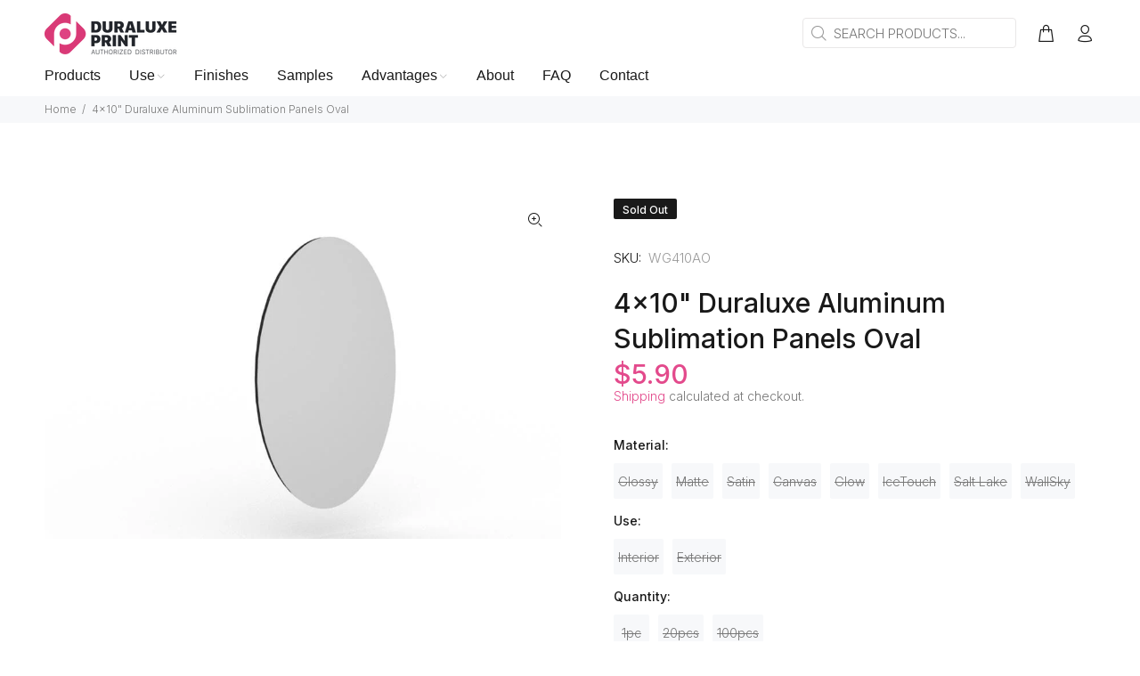

--- FILE ---
content_type: text/html; charset=utf-8
request_url: https://duraluxeprint.com/products/4x10-duraluxe-panels-oval
body_size: 31668
content:
<!doctype html>
<!--[if IE 9]> <html class="ie9 no-js" lang="en"> <![endif]-->
<!--[if (gt IE 9)|!(IE)]><!--> <html class="no-js" lang="en"> <!--<![endif]-->
<head>
  <!-- Basic page needs ================================================== -->
  <meta charset="utf-8">
  <!--[if IE]><meta http-equiv="X-UA-Compatible" content="IE=edge,chrome=1"><![endif]-->
  <meta name="viewport" content="width=device-width,initial-scale=1">
  <meta name="theme-color" content="#e34a8c">
  <meta name="keywords" content="Shopify Template" />
  <meta name="author" content="p-themes">
  <link rel="canonical" href="https://duraluxeprint.com/products/4x10-duraluxe-panels-oval"><link rel="shortcut icon" href="//duraluxeprint.com/cdn/shop/files/favicon_32x32.png?v=1620725017" type="image/png"><!-- Title and description ================================================== --><title>4x10&quot; Duraluxe Aluminum Sublimation Panels Oval
&ndash; DuraluxePrint USA
</title><meta name="description" content="Duraluxe® Aluminum Sublimation Panels take aluminum sublimation panels to the next level with high-definition colors specifically designed to withstand years of exposure to sunlight. Ideal for artwork and interior / exterior decoration - Duraluxe powder coated aluminum panels combine the scratch-resistance and durabili"><!-- Social meta ================================================== --><!-- /snippets/social-meta-tags.liquid -->




<meta property="og:site_name" content="DuraluxePrint USA">
<meta property="og:url" content="https://duraluxeprint.com/products/4x10-duraluxe-panels-oval">
<meta property="og:title" content="4x10" Duraluxe Aluminum Sublimation Panels Oval">
<meta property="og:type" content="product">
<meta property="og:description" content="Duraluxe® Aluminum Sublimation Panels take aluminum sublimation panels to the next level with high-definition colors specifically designed to withstand years of exposure to sunlight. Ideal for artwork and interior / exterior decoration - Duraluxe powder coated aluminum panels combine the scratch-resistance and durabili">

  <meta property="og:price:amount" content="5.90">
  <meta property="og:price:currency" content="USD">

<meta property="og:image" content="http://duraluxeprint.com/cdn/shop/products/4x10-duraluxe-aluminum-sublimation-panels-oval-499072_1200x1200.jpg?v=1681588508">
<meta property="og:image:secure_url" content="https://duraluxeprint.com/cdn/shop/products/4x10-duraluxe-aluminum-sublimation-panels-oval-499072_1200x1200.jpg?v=1681588508">


<meta name="twitter:card" content="summary_large_image">
<meta name="twitter:title" content="4x10" Duraluxe Aluminum Sublimation Panels Oval">
<meta name="twitter:description" content="Duraluxe® Aluminum Sublimation Panels take aluminum sublimation panels to the next level with high-definition colors specifically designed to withstand years of exposure to sunlight. Ideal for artwork and interior / exterior decoration - Duraluxe powder coated aluminum panels combine the scratch-resistance and durabili">
<!-- Helpers ================================================== -->

  <!-- CSS ================================================== --><link href="https://fonts.googleapis.com/css?family=Inter:100,200,300,400,500,600,700,800,900" rel="stylesheet" defer>
<link href="//duraluxeprint.com/cdn/shop/t/7/assets/theme.css?v=69125090333144078211742061605" rel="stylesheet" type="text/css" media="all" />

<script src="//duraluxeprint.com/cdn/shop/t/7/assets/jquery.min.js?v=146653844047132007351681134331" defer="defer"></script><!-- Header hook for plugins ================================================== -->
  <script>window.performance && window.performance.mark && window.performance.mark('shopify.content_for_header.start');</script><meta name="google-site-verification" content="OzVp5KJV05ZZD_I6GT1oh-irzwmYFlcjcQYmez9cVVs">
<meta id="shopify-digital-wallet" name="shopify-digital-wallet" content="/52425359544/digital_wallets/dialog">
<link rel="alternate" hreflang="x-default" href="https://duraluxeprint.com/products/4x10-duraluxe-panels-oval">
<link rel="alternate" hreflang="en" href="https://duraluxeprint.com/products/4x10-duraluxe-panels-oval">
<link rel="alternate" hreflang="es" href="https://duraluxeprint.com/es/products/4x10-duraluxe-panels-oval">
<link rel="alternate" hreflang="en-AU" href="https://duraluxeprint.com/en-au/products/4x10-duraluxe-panels-oval">
<link rel="alternate" hreflang="en-CA" href="https://duraluxeprint.com/en-ca/products/4x10-duraluxe-panels-oval">
<link rel="alternate" hreflang="fr-CA" href="https://duraluxeprint.com/fr-ca/products/4x10-duraluxe-panels-oval">
<link rel="alternate" hreflang="es-CA" href="https://duraluxeprint.com/es-ca/products/4x10-duraluxe-panels-oval">
<link rel="alternate" hreflang="en-AX" href="https://duraluxeprint.com/en-eu/products/4x10-duraluxe-panels-oval">
<link rel="alternate" hreflang="es-AX" href="https://duraluxeprint.com/es-eu/products/4x10-duraluxe-panels-oval">
<link rel="alternate" hreflang="fr-AX" href="https://duraluxeprint.com/fr-eu/products/4x10-duraluxe-panels-oval">
<link rel="alternate" hreflang="en-AL" href="https://duraluxeprint.com/en-eu/products/4x10-duraluxe-panels-oval">
<link rel="alternate" hreflang="es-AL" href="https://duraluxeprint.com/es-eu/products/4x10-duraluxe-panels-oval">
<link rel="alternate" hreflang="fr-AL" href="https://duraluxeprint.com/fr-eu/products/4x10-duraluxe-panels-oval">
<link rel="alternate" hreflang="en-AD" href="https://duraluxeprint.com/en-eu/products/4x10-duraluxe-panels-oval">
<link rel="alternate" hreflang="es-AD" href="https://duraluxeprint.com/es-eu/products/4x10-duraluxe-panels-oval">
<link rel="alternate" hreflang="fr-AD" href="https://duraluxeprint.com/fr-eu/products/4x10-duraluxe-panels-oval">
<link rel="alternate" hreflang="en-AM" href="https://duraluxeprint.com/en-eu/products/4x10-duraluxe-panels-oval">
<link rel="alternate" hreflang="es-AM" href="https://duraluxeprint.com/es-eu/products/4x10-duraluxe-panels-oval">
<link rel="alternate" hreflang="fr-AM" href="https://duraluxeprint.com/fr-eu/products/4x10-duraluxe-panels-oval">
<link rel="alternate" hreflang="en-AT" href="https://duraluxeprint.com/en-eu/products/4x10-duraluxe-panels-oval">
<link rel="alternate" hreflang="es-AT" href="https://duraluxeprint.com/es-eu/products/4x10-duraluxe-panels-oval">
<link rel="alternate" hreflang="fr-AT" href="https://duraluxeprint.com/fr-eu/products/4x10-duraluxe-panels-oval">
<link rel="alternate" hreflang="en-BY" href="https://duraluxeprint.com/en-eu/products/4x10-duraluxe-panels-oval">
<link rel="alternate" hreflang="es-BY" href="https://duraluxeprint.com/es-eu/products/4x10-duraluxe-panels-oval">
<link rel="alternate" hreflang="fr-BY" href="https://duraluxeprint.com/fr-eu/products/4x10-duraluxe-panels-oval">
<link rel="alternate" hreflang="en-BE" href="https://duraluxeprint.com/en-eu/products/4x10-duraluxe-panels-oval">
<link rel="alternate" hreflang="es-BE" href="https://duraluxeprint.com/es-eu/products/4x10-duraluxe-panels-oval">
<link rel="alternate" hreflang="fr-BE" href="https://duraluxeprint.com/fr-eu/products/4x10-duraluxe-panels-oval">
<link rel="alternate" hreflang="en-BA" href="https://duraluxeprint.com/en-eu/products/4x10-duraluxe-panels-oval">
<link rel="alternate" hreflang="es-BA" href="https://duraluxeprint.com/es-eu/products/4x10-duraluxe-panels-oval">
<link rel="alternate" hreflang="fr-BA" href="https://duraluxeprint.com/fr-eu/products/4x10-duraluxe-panels-oval">
<link rel="alternate" hreflang="en-BG" href="https://duraluxeprint.com/en-eu/products/4x10-duraluxe-panels-oval">
<link rel="alternate" hreflang="es-BG" href="https://duraluxeprint.com/es-eu/products/4x10-duraluxe-panels-oval">
<link rel="alternate" hreflang="fr-BG" href="https://duraluxeprint.com/fr-eu/products/4x10-duraluxe-panels-oval">
<link rel="alternate" hreflang="en-HR" href="https://duraluxeprint.com/en-eu/products/4x10-duraluxe-panels-oval">
<link rel="alternate" hreflang="es-HR" href="https://duraluxeprint.com/es-eu/products/4x10-duraluxe-panels-oval">
<link rel="alternate" hreflang="fr-HR" href="https://duraluxeprint.com/fr-eu/products/4x10-duraluxe-panels-oval">
<link rel="alternate" hreflang="en-CY" href="https://duraluxeprint.com/en-eu/products/4x10-duraluxe-panels-oval">
<link rel="alternate" hreflang="es-CY" href="https://duraluxeprint.com/es-eu/products/4x10-duraluxe-panels-oval">
<link rel="alternate" hreflang="fr-CY" href="https://duraluxeprint.com/fr-eu/products/4x10-duraluxe-panels-oval">
<link rel="alternate" hreflang="en-CZ" href="https://duraluxeprint.com/en-eu/products/4x10-duraluxe-panels-oval">
<link rel="alternate" hreflang="es-CZ" href="https://duraluxeprint.com/es-eu/products/4x10-duraluxe-panels-oval">
<link rel="alternate" hreflang="fr-CZ" href="https://duraluxeprint.com/fr-eu/products/4x10-duraluxe-panels-oval">
<link rel="alternate" hreflang="en-DK" href="https://duraluxeprint.com/en-eu/products/4x10-duraluxe-panels-oval">
<link rel="alternate" hreflang="es-DK" href="https://duraluxeprint.com/es-eu/products/4x10-duraluxe-panels-oval">
<link rel="alternate" hreflang="fr-DK" href="https://duraluxeprint.com/fr-eu/products/4x10-duraluxe-panels-oval">
<link rel="alternate" hreflang="en-EE" href="https://duraluxeprint.com/en-eu/products/4x10-duraluxe-panels-oval">
<link rel="alternate" hreflang="es-EE" href="https://duraluxeprint.com/es-eu/products/4x10-duraluxe-panels-oval">
<link rel="alternate" hreflang="fr-EE" href="https://duraluxeprint.com/fr-eu/products/4x10-duraluxe-panels-oval">
<link rel="alternate" hreflang="en-FO" href="https://duraluxeprint.com/en-eu/products/4x10-duraluxe-panels-oval">
<link rel="alternate" hreflang="es-FO" href="https://duraluxeprint.com/es-eu/products/4x10-duraluxe-panels-oval">
<link rel="alternate" hreflang="fr-FO" href="https://duraluxeprint.com/fr-eu/products/4x10-duraluxe-panels-oval">
<link rel="alternate" hreflang="en-FI" href="https://duraluxeprint.com/en-eu/products/4x10-duraluxe-panels-oval">
<link rel="alternate" hreflang="es-FI" href="https://duraluxeprint.com/es-eu/products/4x10-duraluxe-panels-oval">
<link rel="alternate" hreflang="fr-FI" href="https://duraluxeprint.com/fr-eu/products/4x10-duraluxe-panels-oval">
<link rel="alternate" hreflang="en-FR" href="https://duraluxeprint.com/en-eu/products/4x10-duraluxe-panels-oval">
<link rel="alternate" hreflang="es-FR" href="https://duraluxeprint.com/es-eu/products/4x10-duraluxe-panels-oval">
<link rel="alternate" hreflang="fr-FR" href="https://duraluxeprint.com/fr-eu/products/4x10-duraluxe-panels-oval">
<link rel="alternate" hreflang="en-GE" href="https://duraluxeprint.com/en-eu/products/4x10-duraluxe-panels-oval">
<link rel="alternate" hreflang="es-GE" href="https://duraluxeprint.com/es-eu/products/4x10-duraluxe-panels-oval">
<link rel="alternate" hreflang="fr-GE" href="https://duraluxeprint.com/fr-eu/products/4x10-duraluxe-panels-oval">
<link rel="alternate" hreflang="en-DE" href="https://duraluxeprint.com/en-eu/products/4x10-duraluxe-panels-oval">
<link rel="alternate" hreflang="es-DE" href="https://duraluxeprint.com/es-eu/products/4x10-duraluxe-panels-oval">
<link rel="alternate" hreflang="fr-DE" href="https://duraluxeprint.com/fr-eu/products/4x10-duraluxe-panels-oval">
<link rel="alternate" hreflang="en-GI" href="https://duraluxeprint.com/en-eu/products/4x10-duraluxe-panels-oval">
<link rel="alternate" hreflang="es-GI" href="https://duraluxeprint.com/es-eu/products/4x10-duraluxe-panels-oval">
<link rel="alternate" hreflang="fr-GI" href="https://duraluxeprint.com/fr-eu/products/4x10-duraluxe-panels-oval">
<link rel="alternate" hreflang="en-GR" href="https://duraluxeprint.com/en-eu/products/4x10-duraluxe-panels-oval">
<link rel="alternate" hreflang="es-GR" href="https://duraluxeprint.com/es-eu/products/4x10-duraluxe-panels-oval">
<link rel="alternate" hreflang="fr-GR" href="https://duraluxeprint.com/fr-eu/products/4x10-duraluxe-panels-oval">
<link rel="alternate" hreflang="en-GL" href="https://duraluxeprint.com/en-eu/products/4x10-duraluxe-panels-oval">
<link rel="alternate" hreflang="es-GL" href="https://duraluxeprint.com/es-eu/products/4x10-duraluxe-panels-oval">
<link rel="alternate" hreflang="fr-GL" href="https://duraluxeprint.com/fr-eu/products/4x10-duraluxe-panels-oval">
<link rel="alternate" hreflang="en-GP" href="https://duraluxeprint.com/en-eu/products/4x10-duraluxe-panels-oval">
<link rel="alternate" hreflang="es-GP" href="https://duraluxeprint.com/es-eu/products/4x10-duraluxe-panels-oval">
<link rel="alternate" hreflang="fr-GP" href="https://duraluxeprint.com/fr-eu/products/4x10-duraluxe-panels-oval">
<link rel="alternate" hreflang="en-GG" href="https://duraluxeprint.com/en-eu/products/4x10-duraluxe-panels-oval">
<link rel="alternate" hreflang="es-GG" href="https://duraluxeprint.com/es-eu/products/4x10-duraluxe-panels-oval">
<link rel="alternate" hreflang="fr-GG" href="https://duraluxeprint.com/fr-eu/products/4x10-duraluxe-panels-oval">
<link rel="alternate" hreflang="en-HU" href="https://duraluxeprint.com/en-eu/products/4x10-duraluxe-panels-oval">
<link rel="alternate" hreflang="es-HU" href="https://duraluxeprint.com/es-eu/products/4x10-duraluxe-panels-oval">
<link rel="alternate" hreflang="fr-HU" href="https://duraluxeprint.com/fr-eu/products/4x10-duraluxe-panels-oval">
<link rel="alternate" hreflang="en-IS" href="https://duraluxeprint.com/en-eu/products/4x10-duraluxe-panels-oval">
<link rel="alternate" hreflang="es-IS" href="https://duraluxeprint.com/es-eu/products/4x10-duraluxe-panels-oval">
<link rel="alternate" hreflang="fr-IS" href="https://duraluxeprint.com/fr-eu/products/4x10-duraluxe-panels-oval">
<link rel="alternate" hreflang="en-IE" href="https://duraluxeprint.com/en-eu/products/4x10-duraluxe-panels-oval">
<link rel="alternate" hreflang="es-IE" href="https://duraluxeprint.com/es-eu/products/4x10-duraluxe-panels-oval">
<link rel="alternate" hreflang="fr-IE" href="https://duraluxeprint.com/fr-eu/products/4x10-duraluxe-panels-oval">
<link rel="alternate" hreflang="en-IM" href="https://duraluxeprint.com/en-eu/products/4x10-duraluxe-panels-oval">
<link rel="alternate" hreflang="es-IM" href="https://duraluxeprint.com/es-eu/products/4x10-duraluxe-panels-oval">
<link rel="alternate" hreflang="fr-IM" href="https://duraluxeprint.com/fr-eu/products/4x10-duraluxe-panels-oval">
<link rel="alternate" hreflang="en-IT" href="https://duraluxeprint.com/en-eu/products/4x10-duraluxe-panels-oval">
<link rel="alternate" hreflang="es-IT" href="https://duraluxeprint.com/es-eu/products/4x10-duraluxe-panels-oval">
<link rel="alternate" hreflang="fr-IT" href="https://duraluxeprint.com/fr-eu/products/4x10-duraluxe-panels-oval">
<link rel="alternate" hreflang="en-JE" href="https://duraluxeprint.com/en-eu/products/4x10-duraluxe-panels-oval">
<link rel="alternate" hreflang="es-JE" href="https://duraluxeprint.com/es-eu/products/4x10-duraluxe-panels-oval">
<link rel="alternate" hreflang="fr-JE" href="https://duraluxeprint.com/fr-eu/products/4x10-duraluxe-panels-oval">
<link rel="alternate" hreflang="en-XK" href="https://duraluxeprint.com/en-eu/products/4x10-duraluxe-panels-oval">
<link rel="alternate" hreflang="es-XK" href="https://duraluxeprint.com/es-eu/products/4x10-duraluxe-panels-oval">
<link rel="alternate" hreflang="fr-XK" href="https://duraluxeprint.com/fr-eu/products/4x10-duraluxe-panels-oval">
<link rel="alternate" hreflang="en-LV" href="https://duraluxeprint.com/en-eu/products/4x10-duraluxe-panels-oval">
<link rel="alternate" hreflang="es-LV" href="https://duraluxeprint.com/es-eu/products/4x10-duraluxe-panels-oval">
<link rel="alternate" hreflang="fr-LV" href="https://duraluxeprint.com/fr-eu/products/4x10-duraluxe-panels-oval">
<link rel="alternate" hreflang="en-LI" href="https://duraluxeprint.com/en-eu/products/4x10-duraluxe-panels-oval">
<link rel="alternate" hreflang="es-LI" href="https://duraluxeprint.com/es-eu/products/4x10-duraluxe-panels-oval">
<link rel="alternate" hreflang="fr-LI" href="https://duraluxeprint.com/fr-eu/products/4x10-duraluxe-panels-oval">
<link rel="alternate" hreflang="en-LT" href="https://duraluxeprint.com/en-eu/products/4x10-duraluxe-panels-oval">
<link rel="alternate" hreflang="es-LT" href="https://duraluxeprint.com/es-eu/products/4x10-duraluxe-panels-oval">
<link rel="alternate" hreflang="fr-LT" href="https://duraluxeprint.com/fr-eu/products/4x10-duraluxe-panels-oval">
<link rel="alternate" hreflang="en-LU" href="https://duraluxeprint.com/en-eu/products/4x10-duraluxe-panels-oval">
<link rel="alternate" hreflang="es-LU" href="https://duraluxeprint.com/es-eu/products/4x10-duraluxe-panels-oval">
<link rel="alternate" hreflang="fr-LU" href="https://duraluxeprint.com/fr-eu/products/4x10-duraluxe-panels-oval">
<link rel="alternate" hreflang="en-MK" href="https://duraluxeprint.com/en-eu/products/4x10-duraluxe-panels-oval">
<link rel="alternate" hreflang="es-MK" href="https://duraluxeprint.com/es-eu/products/4x10-duraluxe-panels-oval">
<link rel="alternate" hreflang="fr-MK" href="https://duraluxeprint.com/fr-eu/products/4x10-duraluxe-panels-oval">
<link rel="alternate" hreflang="en-MT" href="https://duraluxeprint.com/en-eu/products/4x10-duraluxe-panels-oval">
<link rel="alternate" hreflang="es-MT" href="https://duraluxeprint.com/es-eu/products/4x10-duraluxe-panels-oval">
<link rel="alternate" hreflang="fr-MT" href="https://duraluxeprint.com/fr-eu/products/4x10-duraluxe-panels-oval">
<link rel="alternate" hreflang="en-YT" href="https://duraluxeprint.com/en-eu/products/4x10-duraluxe-panels-oval">
<link rel="alternate" hreflang="es-YT" href="https://duraluxeprint.com/es-eu/products/4x10-duraluxe-panels-oval">
<link rel="alternate" hreflang="fr-YT" href="https://duraluxeprint.com/fr-eu/products/4x10-duraluxe-panels-oval">
<link rel="alternate" hreflang="en-MD" href="https://duraluxeprint.com/en-eu/products/4x10-duraluxe-panels-oval">
<link rel="alternate" hreflang="es-MD" href="https://duraluxeprint.com/es-eu/products/4x10-duraluxe-panels-oval">
<link rel="alternate" hreflang="fr-MD" href="https://duraluxeprint.com/fr-eu/products/4x10-duraluxe-panels-oval">
<link rel="alternate" hreflang="en-MC" href="https://duraluxeprint.com/en-eu/products/4x10-duraluxe-panels-oval">
<link rel="alternate" hreflang="es-MC" href="https://duraluxeprint.com/es-eu/products/4x10-duraluxe-panels-oval">
<link rel="alternate" hreflang="fr-MC" href="https://duraluxeprint.com/fr-eu/products/4x10-duraluxe-panels-oval">
<link rel="alternate" hreflang="en-ME" href="https://duraluxeprint.com/en-eu/products/4x10-duraluxe-panels-oval">
<link rel="alternate" hreflang="es-ME" href="https://duraluxeprint.com/es-eu/products/4x10-duraluxe-panels-oval">
<link rel="alternate" hreflang="fr-ME" href="https://duraluxeprint.com/fr-eu/products/4x10-duraluxe-panels-oval">
<link rel="alternate" hreflang="en-NL" href="https://duraluxeprint.com/en-eu/products/4x10-duraluxe-panels-oval">
<link rel="alternate" hreflang="es-NL" href="https://duraluxeprint.com/es-eu/products/4x10-duraluxe-panels-oval">
<link rel="alternate" hreflang="fr-NL" href="https://duraluxeprint.com/fr-eu/products/4x10-duraluxe-panels-oval">
<link rel="alternate" hreflang="en-NO" href="https://duraluxeprint.com/en-eu/products/4x10-duraluxe-panels-oval">
<link rel="alternate" hreflang="es-NO" href="https://duraluxeprint.com/es-eu/products/4x10-duraluxe-panels-oval">
<link rel="alternate" hreflang="fr-NO" href="https://duraluxeprint.com/fr-eu/products/4x10-duraluxe-panels-oval">
<link rel="alternate" hreflang="en-PL" href="https://duraluxeprint.com/en-eu/products/4x10-duraluxe-panels-oval">
<link rel="alternate" hreflang="es-PL" href="https://duraluxeprint.com/es-eu/products/4x10-duraluxe-panels-oval">
<link rel="alternate" hreflang="fr-PL" href="https://duraluxeprint.com/fr-eu/products/4x10-duraluxe-panels-oval">
<link rel="alternate" hreflang="en-PT" href="https://duraluxeprint.com/en-eu/products/4x10-duraluxe-panels-oval">
<link rel="alternate" hreflang="es-PT" href="https://duraluxeprint.com/es-eu/products/4x10-duraluxe-panels-oval">
<link rel="alternate" hreflang="fr-PT" href="https://duraluxeprint.com/fr-eu/products/4x10-duraluxe-panels-oval">
<link rel="alternate" hreflang="en-RE" href="https://duraluxeprint.com/en-eu/products/4x10-duraluxe-panels-oval">
<link rel="alternate" hreflang="es-RE" href="https://duraluxeprint.com/es-eu/products/4x10-duraluxe-panels-oval">
<link rel="alternate" hreflang="fr-RE" href="https://duraluxeprint.com/fr-eu/products/4x10-duraluxe-panels-oval">
<link rel="alternate" hreflang="en-RO" href="https://duraluxeprint.com/en-eu/products/4x10-duraluxe-panels-oval">
<link rel="alternate" hreflang="es-RO" href="https://duraluxeprint.com/es-eu/products/4x10-duraluxe-panels-oval">
<link rel="alternate" hreflang="fr-RO" href="https://duraluxeprint.com/fr-eu/products/4x10-duraluxe-panels-oval">
<link rel="alternate" hreflang="en-SM" href="https://duraluxeprint.com/en-eu/products/4x10-duraluxe-panels-oval">
<link rel="alternate" hreflang="es-SM" href="https://duraluxeprint.com/es-eu/products/4x10-duraluxe-panels-oval">
<link rel="alternate" hreflang="fr-SM" href="https://duraluxeprint.com/fr-eu/products/4x10-duraluxe-panels-oval">
<link rel="alternate" hreflang="en-RS" href="https://duraluxeprint.com/en-eu/products/4x10-duraluxe-panels-oval">
<link rel="alternate" hreflang="es-RS" href="https://duraluxeprint.com/es-eu/products/4x10-duraluxe-panels-oval">
<link rel="alternate" hreflang="fr-RS" href="https://duraluxeprint.com/fr-eu/products/4x10-duraluxe-panels-oval">
<link rel="alternate" hreflang="en-SK" href="https://duraluxeprint.com/en-eu/products/4x10-duraluxe-panels-oval">
<link rel="alternate" hreflang="es-SK" href="https://duraluxeprint.com/es-eu/products/4x10-duraluxe-panels-oval">
<link rel="alternate" hreflang="fr-SK" href="https://duraluxeprint.com/fr-eu/products/4x10-duraluxe-panels-oval">
<link rel="alternate" hreflang="en-SI" href="https://duraluxeprint.com/en-eu/products/4x10-duraluxe-panels-oval">
<link rel="alternate" hreflang="es-SI" href="https://duraluxeprint.com/es-eu/products/4x10-duraluxe-panels-oval">
<link rel="alternate" hreflang="fr-SI" href="https://duraluxeprint.com/fr-eu/products/4x10-duraluxe-panels-oval">
<link rel="alternate" hreflang="en-ES" href="https://duraluxeprint.com/en-eu/products/4x10-duraluxe-panels-oval">
<link rel="alternate" hreflang="es-ES" href="https://duraluxeprint.com/es-eu/products/4x10-duraluxe-panels-oval">
<link rel="alternate" hreflang="fr-ES" href="https://duraluxeprint.com/fr-eu/products/4x10-duraluxe-panels-oval">
<link rel="alternate" hreflang="en-SJ" href="https://duraluxeprint.com/en-eu/products/4x10-duraluxe-panels-oval">
<link rel="alternate" hreflang="es-SJ" href="https://duraluxeprint.com/es-eu/products/4x10-duraluxe-panels-oval">
<link rel="alternate" hreflang="fr-SJ" href="https://duraluxeprint.com/fr-eu/products/4x10-duraluxe-panels-oval">
<link rel="alternate" hreflang="en-SE" href="https://duraluxeprint.com/en-eu/products/4x10-duraluxe-panels-oval">
<link rel="alternate" hreflang="es-SE" href="https://duraluxeprint.com/es-eu/products/4x10-duraluxe-panels-oval">
<link rel="alternate" hreflang="fr-SE" href="https://duraluxeprint.com/fr-eu/products/4x10-duraluxe-panels-oval">
<link rel="alternate" hreflang="en-CH" href="https://duraluxeprint.com/en-eu/products/4x10-duraluxe-panels-oval">
<link rel="alternate" hreflang="es-CH" href="https://duraluxeprint.com/es-eu/products/4x10-duraluxe-panels-oval">
<link rel="alternate" hreflang="fr-CH" href="https://duraluxeprint.com/fr-eu/products/4x10-duraluxe-panels-oval">
<link rel="alternate" hreflang="en-TR" href="https://duraluxeprint.com/en-eu/products/4x10-duraluxe-panels-oval">
<link rel="alternate" hreflang="es-TR" href="https://duraluxeprint.com/es-eu/products/4x10-duraluxe-panels-oval">
<link rel="alternate" hreflang="fr-TR" href="https://duraluxeprint.com/fr-eu/products/4x10-duraluxe-panels-oval">
<link rel="alternate" hreflang="en-UA" href="https://duraluxeprint.com/en-eu/products/4x10-duraluxe-panels-oval">
<link rel="alternate" hreflang="es-UA" href="https://duraluxeprint.com/es-eu/products/4x10-duraluxe-panels-oval">
<link rel="alternate" hreflang="fr-UA" href="https://duraluxeprint.com/fr-eu/products/4x10-duraluxe-panels-oval">
<link rel="alternate" hreflang="en-VA" href="https://duraluxeprint.com/en-eu/products/4x10-duraluxe-panels-oval">
<link rel="alternate" hreflang="es-VA" href="https://duraluxeprint.com/es-eu/products/4x10-duraluxe-panels-oval">
<link rel="alternate" hreflang="fr-VA" href="https://duraluxeprint.com/fr-eu/products/4x10-duraluxe-panels-oval">
<link rel="alternate" hreflang="en-GB" href="https://duraluxeprint.com/en-gb/products/4x10-duraluxe-panels-oval">
<link rel="alternate" type="application/json+oembed" href="https://duraluxeprint.com/products/4x10-duraluxe-panels-oval.oembed">
<script async="async" src="/checkouts/internal/preloads.js?locale=en-US"></script>
<script id="shopify-features" type="application/json">{"accessToken":"e44ae57f8cca2094a104d198d4aab9a0","betas":["rich-media-storefront-analytics"],"domain":"duraluxeprint.com","predictiveSearch":true,"shopId":52425359544,"locale":"en"}</script>
<script>var Shopify = Shopify || {};
Shopify.shop = "duraluxeprint.myshopify.com";
Shopify.locale = "en";
Shopify.currency = {"active":"USD","rate":"1.0"};
Shopify.country = "US";
Shopify.theme = {"name":"Install-me-wokiee-v-2-3-0-shopify-2-0","id":147837485357,"schema_name":"Wokiee","schema_version":"2.3.0 shopify 2.0","theme_store_id":null,"role":"main"};
Shopify.theme.handle = "null";
Shopify.theme.style = {"id":null,"handle":null};
Shopify.cdnHost = "duraluxeprint.com/cdn";
Shopify.routes = Shopify.routes || {};
Shopify.routes.root = "/";</script>
<script type="module">!function(o){(o.Shopify=o.Shopify||{}).modules=!0}(window);</script>
<script>!function(o){function n(){var o=[];function n(){o.push(Array.prototype.slice.apply(arguments))}return n.q=o,n}var t=o.Shopify=o.Shopify||{};t.loadFeatures=n(),t.autoloadFeatures=n()}(window);</script>
<script id="shop-js-analytics" type="application/json">{"pageType":"product"}</script>
<script defer="defer" async type="module" src="//duraluxeprint.com/cdn/shopifycloud/shop-js/modules/v2/client.init-shop-cart-sync_BT-GjEfc.en.esm.js"></script>
<script defer="defer" async type="module" src="//duraluxeprint.com/cdn/shopifycloud/shop-js/modules/v2/chunk.common_D58fp_Oc.esm.js"></script>
<script defer="defer" async type="module" src="//duraluxeprint.com/cdn/shopifycloud/shop-js/modules/v2/chunk.modal_xMitdFEc.esm.js"></script>
<script type="module">
  await import("//duraluxeprint.com/cdn/shopifycloud/shop-js/modules/v2/client.init-shop-cart-sync_BT-GjEfc.en.esm.js");
await import("//duraluxeprint.com/cdn/shopifycloud/shop-js/modules/v2/chunk.common_D58fp_Oc.esm.js");
await import("//duraluxeprint.com/cdn/shopifycloud/shop-js/modules/v2/chunk.modal_xMitdFEc.esm.js");

  window.Shopify.SignInWithShop?.initShopCartSync?.({"fedCMEnabled":true,"windoidEnabled":true});

</script>
<script id="__st">var __st={"a":52425359544,"offset":7200,"reqid":"29944391-ca1c-44ba-b0b5-5d3259cfeeb4-1769476215","pageurl":"duraluxeprint.com\/products\/4x10-duraluxe-panels-oval","u":"2f94330865ed","p":"product","rtyp":"product","rid":6736442851512};</script>
<script>window.ShopifyPaypalV4VisibilityTracking = true;</script>
<script id="captcha-bootstrap">!function(){'use strict';const t='contact',e='account',n='new_comment',o=[[t,t],['blogs',n],['comments',n],[t,'customer']],c=[[e,'customer_login'],[e,'guest_login'],[e,'recover_customer_password'],[e,'create_customer']],r=t=>t.map((([t,e])=>`form[action*='/${t}']:not([data-nocaptcha='true']) input[name='form_type'][value='${e}']`)).join(','),a=t=>()=>t?[...document.querySelectorAll(t)].map((t=>t.form)):[];function s(){const t=[...o],e=r(t);return a(e)}const i='password',u='form_key',d=['recaptcha-v3-token','g-recaptcha-response','h-captcha-response',i],f=()=>{try{return window.sessionStorage}catch{return}},m='__shopify_v',_=t=>t.elements[u];function p(t,e,n=!1){try{const o=window.sessionStorage,c=JSON.parse(o.getItem(e)),{data:r}=function(t){const{data:e,action:n}=t;return t[m]||n?{data:e,action:n}:{data:t,action:n}}(c);for(const[e,n]of Object.entries(r))t.elements[e]&&(t.elements[e].value=n);n&&o.removeItem(e)}catch(o){console.error('form repopulation failed',{error:o})}}const l='form_type',E='cptcha';function T(t){t.dataset[E]=!0}const w=window,h=w.document,L='Shopify',v='ce_forms',y='captcha';let A=!1;((t,e)=>{const n=(g='f06e6c50-85a8-45c8-87d0-21a2b65856fe',I='https://cdn.shopify.com/shopifycloud/storefront-forms-hcaptcha/ce_storefront_forms_captcha_hcaptcha.v1.5.2.iife.js',D={infoText:'Protected by hCaptcha',privacyText:'Privacy',termsText:'Terms'},(t,e,n)=>{const o=w[L][v],c=o.bindForm;if(c)return c(t,g,e,D).then(n);var r;o.q.push([[t,g,e,D],n]),r=I,A||(h.body.append(Object.assign(h.createElement('script'),{id:'captcha-provider',async:!0,src:r})),A=!0)});var g,I,D;w[L]=w[L]||{},w[L][v]=w[L][v]||{},w[L][v].q=[],w[L][y]=w[L][y]||{},w[L][y].protect=function(t,e){n(t,void 0,e),T(t)},Object.freeze(w[L][y]),function(t,e,n,w,h,L){const[v,y,A,g]=function(t,e,n){const i=e?o:[],u=t?c:[],d=[...i,...u],f=r(d),m=r(i),_=r(d.filter((([t,e])=>n.includes(e))));return[a(f),a(m),a(_),s()]}(w,h,L),I=t=>{const e=t.target;return e instanceof HTMLFormElement?e:e&&e.form},D=t=>v().includes(t);t.addEventListener('submit',(t=>{const e=I(t);if(!e)return;const n=D(e)&&!e.dataset.hcaptchaBound&&!e.dataset.recaptchaBound,o=_(e),c=g().includes(e)&&(!o||!o.value);(n||c)&&t.preventDefault(),c&&!n&&(function(t){try{if(!f())return;!function(t){const e=f();if(!e)return;const n=_(t);if(!n)return;const o=n.value;o&&e.removeItem(o)}(t);const e=Array.from(Array(32),(()=>Math.random().toString(36)[2])).join('');!function(t,e){_(t)||t.append(Object.assign(document.createElement('input'),{type:'hidden',name:u})),t.elements[u].value=e}(t,e),function(t,e){const n=f();if(!n)return;const o=[...t.querySelectorAll(`input[type='${i}']`)].map((({name:t})=>t)),c=[...d,...o],r={};for(const[a,s]of new FormData(t).entries())c.includes(a)||(r[a]=s);n.setItem(e,JSON.stringify({[m]:1,action:t.action,data:r}))}(t,e)}catch(e){console.error('failed to persist form',e)}}(e),e.submit())}));const S=(t,e)=>{t&&!t.dataset[E]&&(n(t,e.some((e=>e===t))),T(t))};for(const o of['focusin','change'])t.addEventListener(o,(t=>{const e=I(t);D(e)&&S(e,y())}));const B=e.get('form_key'),M=e.get(l),P=B&&M;t.addEventListener('DOMContentLoaded',(()=>{const t=y();if(P)for(const e of t)e.elements[l].value===M&&p(e,B);[...new Set([...A(),...v().filter((t=>'true'===t.dataset.shopifyCaptcha))])].forEach((e=>S(e,t)))}))}(h,new URLSearchParams(w.location.search),n,t,e,['guest_login'])})(!0,!0)}();</script>
<script integrity="sha256-4kQ18oKyAcykRKYeNunJcIwy7WH5gtpwJnB7kiuLZ1E=" data-source-attribution="shopify.loadfeatures" defer="defer" src="//duraluxeprint.com/cdn/shopifycloud/storefront/assets/storefront/load_feature-a0a9edcb.js" crossorigin="anonymous"></script>
<script data-source-attribution="shopify.dynamic_checkout.dynamic.init">var Shopify=Shopify||{};Shopify.PaymentButton=Shopify.PaymentButton||{isStorefrontPortableWallets:!0,init:function(){window.Shopify.PaymentButton.init=function(){};var t=document.createElement("script");t.src="https://duraluxeprint.com/cdn/shopifycloud/portable-wallets/latest/portable-wallets.en.js",t.type="module",document.head.appendChild(t)}};
</script>
<script data-source-attribution="shopify.dynamic_checkout.buyer_consent">
  function portableWalletsHideBuyerConsent(e){var t=document.getElementById("shopify-buyer-consent"),n=document.getElementById("shopify-subscription-policy-button");t&&n&&(t.classList.add("hidden"),t.setAttribute("aria-hidden","true"),n.removeEventListener("click",e))}function portableWalletsShowBuyerConsent(e){var t=document.getElementById("shopify-buyer-consent"),n=document.getElementById("shopify-subscription-policy-button");t&&n&&(t.classList.remove("hidden"),t.removeAttribute("aria-hidden"),n.addEventListener("click",e))}window.Shopify?.PaymentButton&&(window.Shopify.PaymentButton.hideBuyerConsent=portableWalletsHideBuyerConsent,window.Shopify.PaymentButton.showBuyerConsent=portableWalletsShowBuyerConsent);
</script>
<script data-source-attribution="shopify.dynamic_checkout.cart.bootstrap">document.addEventListener("DOMContentLoaded",(function(){function t(){return document.querySelector("shopify-accelerated-checkout-cart, shopify-accelerated-checkout")}if(t())Shopify.PaymentButton.init();else{new MutationObserver((function(e,n){t()&&(Shopify.PaymentButton.init(),n.disconnect())})).observe(document.body,{childList:!0,subtree:!0})}}));
</script>
<script id='scb4127' type='text/javascript' async='' src='https://duraluxeprint.com/cdn/shopifycloud/privacy-banner/storefront-banner.js'></script><script id="sections-script" data-sections="promo-fixed" defer="defer" src="//duraluxeprint.com/cdn/shop/t/7/compiled_assets/scripts.js?v=1011"></script>
<script>window.performance && window.performance.mark && window.performance.mark('shopify.content_for_header.end');</script>
  <!-- /Header hook for plugins ================================================== --><style>
    [data-rating="0.0"]{
      display:none !important;
    }
  </style><style>
    .tt-flbtn.disabled{
    opacity: 0.3;
    }
  </style>
<link href="https://monorail-edge.shopifysvc.com" rel="dns-prefetch">
<script>(function(){if ("sendBeacon" in navigator && "performance" in window) {try {var session_token_from_headers = performance.getEntriesByType('navigation')[0].serverTiming.find(x => x.name == '_s').description;} catch {var session_token_from_headers = undefined;}var session_cookie_matches = document.cookie.match(/_shopify_s=([^;]*)/);var session_token_from_cookie = session_cookie_matches && session_cookie_matches.length === 2 ? session_cookie_matches[1] : "";var session_token = session_token_from_headers || session_token_from_cookie || "";function handle_abandonment_event(e) {var entries = performance.getEntries().filter(function(entry) {return /monorail-edge.shopifysvc.com/.test(entry.name);});if (!window.abandonment_tracked && entries.length === 0) {window.abandonment_tracked = true;var currentMs = Date.now();var navigation_start = performance.timing.navigationStart;var payload = {shop_id: 52425359544,url: window.location.href,navigation_start,duration: currentMs - navigation_start,session_token,page_type: "product"};window.navigator.sendBeacon("https://monorail-edge.shopifysvc.com/v1/produce", JSON.stringify({schema_id: "online_store_buyer_site_abandonment/1.1",payload: payload,metadata: {event_created_at_ms: currentMs,event_sent_at_ms: currentMs}}));}}window.addEventListener('pagehide', handle_abandonment_event);}}());</script>
<script id="web-pixels-manager-setup">(function e(e,d,r,n,o){if(void 0===o&&(o={}),!Boolean(null===(a=null===(i=window.Shopify)||void 0===i?void 0:i.analytics)||void 0===a?void 0:a.replayQueue)){var i,a;window.Shopify=window.Shopify||{};var t=window.Shopify;t.analytics=t.analytics||{};var s=t.analytics;s.replayQueue=[],s.publish=function(e,d,r){return s.replayQueue.push([e,d,r]),!0};try{self.performance.mark("wpm:start")}catch(e){}var l=function(){var e={modern:/Edge?\/(1{2}[4-9]|1[2-9]\d|[2-9]\d{2}|\d{4,})\.\d+(\.\d+|)|Firefox\/(1{2}[4-9]|1[2-9]\d|[2-9]\d{2}|\d{4,})\.\d+(\.\d+|)|Chrom(ium|e)\/(9{2}|\d{3,})\.\d+(\.\d+|)|(Maci|X1{2}).+ Version\/(15\.\d+|(1[6-9]|[2-9]\d|\d{3,})\.\d+)([,.]\d+|)( \(\w+\)|)( Mobile\/\w+|) Safari\/|Chrome.+OPR\/(9{2}|\d{3,})\.\d+\.\d+|(CPU[ +]OS|iPhone[ +]OS|CPU[ +]iPhone|CPU IPhone OS|CPU iPad OS)[ +]+(15[._]\d+|(1[6-9]|[2-9]\d|\d{3,})[._]\d+)([._]\d+|)|Android:?[ /-](13[3-9]|1[4-9]\d|[2-9]\d{2}|\d{4,})(\.\d+|)(\.\d+|)|Android.+Firefox\/(13[5-9]|1[4-9]\d|[2-9]\d{2}|\d{4,})\.\d+(\.\d+|)|Android.+Chrom(ium|e)\/(13[3-9]|1[4-9]\d|[2-9]\d{2}|\d{4,})\.\d+(\.\d+|)|SamsungBrowser\/([2-9]\d|\d{3,})\.\d+/,legacy:/Edge?\/(1[6-9]|[2-9]\d|\d{3,})\.\d+(\.\d+|)|Firefox\/(5[4-9]|[6-9]\d|\d{3,})\.\d+(\.\d+|)|Chrom(ium|e)\/(5[1-9]|[6-9]\d|\d{3,})\.\d+(\.\d+|)([\d.]+$|.*Safari\/(?![\d.]+ Edge\/[\d.]+$))|(Maci|X1{2}).+ Version\/(10\.\d+|(1[1-9]|[2-9]\d|\d{3,})\.\d+)([,.]\d+|)( \(\w+\)|)( Mobile\/\w+|) Safari\/|Chrome.+OPR\/(3[89]|[4-9]\d|\d{3,})\.\d+\.\d+|(CPU[ +]OS|iPhone[ +]OS|CPU[ +]iPhone|CPU IPhone OS|CPU iPad OS)[ +]+(10[._]\d+|(1[1-9]|[2-9]\d|\d{3,})[._]\d+)([._]\d+|)|Android:?[ /-](13[3-9]|1[4-9]\d|[2-9]\d{2}|\d{4,})(\.\d+|)(\.\d+|)|Mobile Safari.+OPR\/([89]\d|\d{3,})\.\d+\.\d+|Android.+Firefox\/(13[5-9]|1[4-9]\d|[2-9]\d{2}|\d{4,})\.\d+(\.\d+|)|Android.+Chrom(ium|e)\/(13[3-9]|1[4-9]\d|[2-9]\d{2}|\d{4,})\.\d+(\.\d+|)|Android.+(UC? ?Browser|UCWEB|U3)[ /]?(15\.([5-9]|\d{2,})|(1[6-9]|[2-9]\d|\d{3,})\.\d+)\.\d+|SamsungBrowser\/(5\.\d+|([6-9]|\d{2,})\.\d+)|Android.+MQ{2}Browser\/(14(\.(9|\d{2,})|)|(1[5-9]|[2-9]\d|\d{3,})(\.\d+|))(\.\d+|)|K[Aa][Ii]OS\/(3\.\d+|([4-9]|\d{2,})\.\d+)(\.\d+|)/},d=e.modern,r=e.legacy,n=navigator.userAgent;return n.match(d)?"modern":n.match(r)?"legacy":"unknown"}(),u="modern"===l?"modern":"legacy",c=(null!=n?n:{modern:"",legacy:""})[u],f=function(e){return[e.baseUrl,"/wpm","/b",e.hashVersion,"modern"===e.buildTarget?"m":"l",".js"].join("")}({baseUrl:d,hashVersion:r,buildTarget:u}),m=function(e){var d=e.version,r=e.bundleTarget,n=e.surface,o=e.pageUrl,i=e.monorailEndpoint;return{emit:function(e){var a=e.status,t=e.errorMsg,s=(new Date).getTime(),l=JSON.stringify({metadata:{event_sent_at_ms:s},events:[{schema_id:"web_pixels_manager_load/3.1",payload:{version:d,bundle_target:r,page_url:o,status:a,surface:n,error_msg:t},metadata:{event_created_at_ms:s}}]});if(!i)return console&&console.warn&&console.warn("[Web Pixels Manager] No Monorail endpoint provided, skipping logging."),!1;try{return self.navigator.sendBeacon.bind(self.navigator)(i,l)}catch(e){}var u=new XMLHttpRequest;try{return u.open("POST",i,!0),u.setRequestHeader("Content-Type","text/plain"),u.send(l),!0}catch(e){return console&&console.warn&&console.warn("[Web Pixels Manager] Got an unhandled error while logging to Monorail."),!1}}}}({version:r,bundleTarget:l,surface:e.surface,pageUrl:self.location.href,monorailEndpoint:e.monorailEndpoint});try{o.browserTarget=l,function(e){var d=e.src,r=e.async,n=void 0===r||r,o=e.onload,i=e.onerror,a=e.sri,t=e.scriptDataAttributes,s=void 0===t?{}:t,l=document.createElement("script"),u=document.querySelector("head"),c=document.querySelector("body");if(l.async=n,l.src=d,a&&(l.integrity=a,l.crossOrigin="anonymous"),s)for(var f in s)if(Object.prototype.hasOwnProperty.call(s,f))try{l.dataset[f]=s[f]}catch(e){}if(o&&l.addEventListener("load",o),i&&l.addEventListener("error",i),u)u.appendChild(l);else{if(!c)throw new Error("Did not find a head or body element to append the script");c.appendChild(l)}}({src:f,async:!0,onload:function(){if(!function(){var e,d;return Boolean(null===(d=null===(e=window.Shopify)||void 0===e?void 0:e.analytics)||void 0===d?void 0:d.initialized)}()){var d=window.webPixelsManager.init(e)||void 0;if(d){var r=window.Shopify.analytics;r.replayQueue.forEach((function(e){var r=e[0],n=e[1],o=e[2];d.publishCustomEvent(r,n,o)})),r.replayQueue=[],r.publish=d.publishCustomEvent,r.visitor=d.visitor,r.initialized=!0}}},onerror:function(){return m.emit({status:"failed",errorMsg:"".concat(f," has failed to load")})},sri:function(e){var d=/^sha384-[A-Za-z0-9+/=]+$/;return"string"==typeof e&&d.test(e)}(c)?c:"",scriptDataAttributes:o}),m.emit({status:"loading"})}catch(e){m.emit({status:"failed",errorMsg:(null==e?void 0:e.message)||"Unknown error"})}}})({shopId: 52425359544,storefrontBaseUrl: "https://duraluxeprint.com",extensionsBaseUrl: "https://extensions.shopifycdn.com/cdn/shopifycloud/web-pixels-manager",monorailEndpoint: "https://monorail-edge.shopifysvc.com/unstable/produce_batch",surface: "storefront-renderer",enabledBetaFlags: ["2dca8a86"],webPixelsConfigList: [{"id":"1045463341","configuration":"{\"config\":\"{\\\"pixel_id\\\":\\\"G-PLFVD5CREX\\\",\\\"google_tag_ids\\\":[\\\"G-PLFVD5CREX\\\",\\\"GT-NFRJHC9\\\"],\\\"target_country\\\":\\\"US\\\",\\\"gtag_events\\\":[{\\\"type\\\":\\\"search\\\",\\\"action_label\\\":\\\"G-PLFVD5CREX\\\"},{\\\"type\\\":\\\"begin_checkout\\\",\\\"action_label\\\":\\\"G-PLFVD5CREX\\\"},{\\\"type\\\":\\\"view_item\\\",\\\"action_label\\\":[\\\"G-PLFVD5CREX\\\",\\\"MC-F0RW0NQBLN\\\"]},{\\\"type\\\":\\\"purchase\\\",\\\"action_label\\\":[\\\"G-PLFVD5CREX\\\",\\\"MC-F0RW0NQBLN\\\"]},{\\\"type\\\":\\\"page_view\\\",\\\"action_label\\\":[\\\"G-PLFVD5CREX\\\",\\\"MC-F0RW0NQBLN\\\"]},{\\\"type\\\":\\\"add_payment_info\\\",\\\"action_label\\\":\\\"G-PLFVD5CREX\\\"},{\\\"type\\\":\\\"add_to_cart\\\",\\\"action_label\\\":\\\"G-PLFVD5CREX\\\"}],\\\"enable_monitoring_mode\\\":false}\"}","eventPayloadVersion":"v1","runtimeContext":"OPEN","scriptVersion":"b2a88bafab3e21179ed38636efcd8a93","type":"APP","apiClientId":1780363,"privacyPurposes":[],"dataSharingAdjustments":{"protectedCustomerApprovalScopes":["read_customer_address","read_customer_email","read_customer_name","read_customer_personal_data","read_customer_phone"]}},{"id":"272498989","configuration":"{\"pixel_id\":\"1117921865288131\",\"pixel_type\":\"facebook_pixel\",\"metaapp_system_user_token\":\"EAAebkZAyNHbgBAEg8pwtW1zhdWeDkBLKmakGzSNSzZCMgFCydXH8G7mgkqbK22s2NaKhAi7FaIZCxZBbnLGhHtOqiYW5ZBldlrp3ZA3sPObiE0iN8FHZC8qyNT2EBzg2ssaWipZA7214gXkc8gNWsrV6QyVBAp1i0jhLzZCzlcLNWoyoOpholZBQVM\"}","eventPayloadVersion":"v1","runtimeContext":"OPEN","scriptVersion":"ca16bc87fe92b6042fbaa3acc2fbdaa6","type":"APP","apiClientId":2329312,"privacyPurposes":["ANALYTICS","MARKETING","SALE_OF_DATA"],"dataSharingAdjustments":{"protectedCustomerApprovalScopes":["read_customer_address","read_customer_email","read_customer_name","read_customer_personal_data","read_customer_phone"]}},{"id":"shopify-app-pixel","configuration":"{}","eventPayloadVersion":"v1","runtimeContext":"STRICT","scriptVersion":"0450","apiClientId":"shopify-pixel","type":"APP","privacyPurposes":["ANALYTICS","MARKETING"]},{"id":"shopify-custom-pixel","eventPayloadVersion":"v1","runtimeContext":"LAX","scriptVersion":"0450","apiClientId":"shopify-pixel","type":"CUSTOM","privacyPurposes":["ANALYTICS","MARKETING"]}],isMerchantRequest: false,initData: {"shop":{"name":"DuraluxePrint USA","paymentSettings":{"currencyCode":"USD"},"myshopifyDomain":"duraluxeprint.myshopify.com","countryCode":"RO","storefrontUrl":"https:\/\/duraluxeprint.com"},"customer":null,"cart":null,"checkout":null,"productVariants":[{"price":{"amount":5.9,"currencyCode":"USD"},"product":{"title":"4x10\" Duraluxe Aluminum Sublimation Panels Oval","vendor":"Duraluxe","id":"6736442851512","untranslatedTitle":"4x10\" Duraluxe Aluminum Sublimation Panels Oval","url":"\/products\/4x10-duraluxe-panels-oval","type":"Blank Panels"},"id":"39926746611896","image":{"src":"\/\/duraluxeprint.com\/cdn\/shop\/products\/4x10-duraluxe-aluminum-sublimation-panels-oval-499072.jpg?v=1681588508"},"sku":"WG410AO","title":"Glossy \/ Interior \/ 1pc","untranslatedTitle":"Glossy \/ Interior \/ 1pc"},{"price":{"amount":6.7,"currencyCode":"USD"},"product":{"title":"4x10\" Duraluxe Aluminum Sublimation Panels Oval","vendor":"Duraluxe","id":"6736442851512","untranslatedTitle":"4x10\" Duraluxe Aluminum Sublimation Panels Oval","url":"\/products\/4x10-duraluxe-panels-oval","type":"Blank Panels"},"id":"39926746710200","image":{"src":"\/\/duraluxeprint.com\/cdn\/shop\/products\/4x10-duraluxe-aluminum-sublimation-panels-oval-499072.jpg?v=1681588508"},"sku":"WG410AXO","title":"Glossy \/ Exterior \/ 1pc","untranslatedTitle":"Glossy \/ Exterior \/ 1pc"},{"price":{"amount":6.7,"currencyCode":"USD"},"product":{"title":"4x10\" Duraluxe Aluminum Sublimation Panels Oval","vendor":"Duraluxe","id":"6736442851512","untranslatedTitle":"4x10\" Duraluxe Aluminum Sublimation Panels Oval","url":"\/products\/4x10-duraluxe-panels-oval","type":"Blank Panels"},"id":"39926746808504","image":{"src":"\/\/duraluxeprint.com\/cdn\/shop\/products\/4x10-duraluxe-aluminum-sublimation-panels-oval-499072.jpg?v=1681588508"},"sku":"WM410AXO","title":"Matte \/ Exterior \/ 1pc","untranslatedTitle":"Matte \/ Exterior \/ 1pc"},{"price":{"amount":6.7,"currencyCode":"USD"},"product":{"title":"4x10\" Duraluxe Aluminum Sublimation Panels Oval","vendor":"Duraluxe","id":"6736442851512","untranslatedTitle":"4x10\" Duraluxe Aluminum Sublimation Panels Oval","url":"\/products\/4x10-duraluxe-panels-oval","type":"Blank Panels"},"id":"39926746874040","image":{"src":"\/\/duraluxeprint.com\/cdn\/shop\/products\/4x10-duraluxe-aluminum-sublimation-panels-oval-499072.jpg?v=1681588508"},"sku":"WS410AXO","title":"Satin \/ Exterior \/ 1pc","untranslatedTitle":"Satin \/ Exterior \/ 1pc"},{"price":{"amount":6.7,"currencyCode":"USD"},"product":{"title":"4x10\" Duraluxe Aluminum Sublimation Panels Oval","vendor":"Duraluxe","id":"6736442851512","untranslatedTitle":"4x10\" Duraluxe Aluminum Sublimation Panels Oval","url":"\/products\/4x10-duraluxe-panels-oval","type":"Blank Panels"},"id":"44985242550573","image":{"src":"\/\/duraluxeprint.com\/cdn\/shop\/products\/4x10-duraluxe-aluminum-sublimation-panels-oval-499072.jpg?v=1681588508"},"sku":"WT410AXO","title":"Canvas \/ Exterior \/ 1pc","untranslatedTitle":"Canvas \/ Exterior \/ 1pc"},{"price":{"amount":11.02,"currencyCode":"USD"},"product":{"title":"4x10\" Duraluxe Aluminum Sublimation Panels Oval","vendor":"Duraluxe","id":"6736442851512","untranslatedTitle":"4x10\" Duraluxe Aluminum Sublimation Panels Oval","url":"\/products\/4x10-duraluxe-panels-oval","type":"Blank Panels"},"id":"39926747005112","image":{"src":"\/\/duraluxeprint.com\/cdn\/shop\/products\/4x10-duraluxe-aluminum-sublimation-panels-oval-499072.jpg?v=1681588508"},"sku":"WGD410O","title":"Glow \/ Interior \/ 1pc","untranslatedTitle":"Glow \/ Interior \/ 1pc"},{"price":{"amount":6.73,"currencyCode":"USD"},"product":{"title":"4x10\" Duraluxe Aluminum Sublimation Panels Oval","vendor":"Duraluxe","id":"6736442851512","untranslatedTitle":"4x10\" Duraluxe Aluminum Sublimation Panels Oval","url":"\/products\/4x10-duraluxe-panels-oval","type":"Blank Panels"},"id":"44985242583341","image":{"src":"\/\/duraluxeprint.com\/cdn\/shop\/products\/4x10-duraluxe-aluminum-sublimation-panels-oval-499072.jpg?v=1681588508"},"sku":"WIT410O","title":"IceTouch \/ Interior \/ 1pc","untranslatedTitle":"IceTouch \/ Interior \/ 1pc"},{"price":{"amount":5.9,"currencyCode":"USD"},"product":{"title":"4x10\" Duraluxe Aluminum Sublimation Panels Oval","vendor":"Duraluxe","id":"6736442851512","untranslatedTitle":"4x10\" Duraluxe Aluminum Sublimation Panels Oval","url":"\/products\/4x10-duraluxe-panels-oval","type":"Blank Panels"},"id":"39926746775736","image":{"src":"\/\/duraluxeprint.com\/cdn\/shop\/products\/4x10-duraluxe-aluminum-sublimation-panels-oval-499072.jpg?v=1681588508"},"sku":"WM410AO","title":"Matte \/ Interior \/ 1pc","untranslatedTitle":"Matte \/ Interior \/ 1pc"},{"price":{"amount":6.73,"currencyCode":"USD"},"product":{"title":"4x10\" Duraluxe Aluminum Sublimation Panels Oval","vendor":"Duraluxe","id":"6736442851512","untranslatedTitle":"4x10\" Duraluxe Aluminum Sublimation Panels Oval","url":"\/products\/4x10-duraluxe-panels-oval","type":"Blank Panels"},"id":"39926747168952","image":{"src":"\/\/duraluxeprint.com\/cdn\/shop\/products\/4x10-duraluxe-aluminum-sublimation-panels-oval-499072.jpg?v=1681588508"},"sku":"WSL410O","title":"Salt Lake \/ Interior \/ 1pc","untranslatedTitle":"Salt Lake \/ Interior \/ 1pc"},{"price":{"amount":5.9,"currencyCode":"USD"},"product":{"title":"4x10\" Duraluxe Aluminum Sublimation Panels Oval","vendor":"Duraluxe","id":"6736442851512","untranslatedTitle":"4x10\" Duraluxe Aluminum Sublimation Panels Oval","url":"\/products\/4x10-duraluxe-panels-oval","type":"Blank Panels"},"id":"39926746841272","image":{"src":"\/\/duraluxeprint.com\/cdn\/shop\/products\/4x10-duraluxe-aluminum-sublimation-panels-oval-499072.jpg?v=1681588508"},"sku":"WS410AO","title":"Satin \/ Interior \/ 1pc","untranslatedTitle":"Satin \/ Interior \/ 1pc"},{"price":{"amount":5.9,"currencyCode":"USD"},"product":{"title":"4x10\" Duraluxe Aluminum Sublimation Panels Oval","vendor":"Duraluxe","id":"6736442851512","untranslatedTitle":"4x10\" Duraluxe Aluminum Sublimation Panels Oval","url":"\/products\/4x10-duraluxe-panels-oval","type":"Blank Panels"},"id":"44985242616109","image":{"src":"\/\/duraluxeprint.com\/cdn\/shop\/products\/4x10-duraluxe-aluminum-sublimation-panels-oval-499072.jpg?v=1681588508"},"sku":"WT410AO","title":"Canvas \/ Interior \/ 1pc","untranslatedTitle":"Canvas \/ Interior \/ 1pc"},{"price":{"amount":6.73,"currencyCode":"USD"},"product":{"title":"4x10\" Duraluxe Aluminum Sublimation Panels Oval","vendor":"Duraluxe","id":"6736442851512","untranslatedTitle":"4x10\" Duraluxe Aluminum Sublimation Panels Oval","url":"\/products\/4x10-duraluxe-panels-oval","type":"Blank Panels"},"id":"39926747365560","image":{"src":"\/\/duraluxeprint.com\/cdn\/shop\/products\/4x10-duraluxe-aluminum-sublimation-panels-oval-499072.jpg?v=1681588508"},"sku":"WW410O","title":"WallSky \/ Interior \/ 1pc","untranslatedTitle":"WallSky \/ Interior \/ 1pc"},{"price":{"amount":100.57,"currencyCode":"USD"},"product":{"title":"4x10\" Duraluxe Aluminum Sublimation Panels Oval","vendor":"Duraluxe","id":"6736442851512","untranslatedTitle":"4x10\" Duraluxe Aluminum Sublimation Panels Oval","url":"\/products\/4x10-duraluxe-panels-oval","type":"Blank Panels"},"id":"39926746972344","image":{"src":"\/\/duraluxeprint.com\/cdn\/shop\/products\/4x10-duraluxe-aluminum-sublimation-panels-oval-499072.jpg?v=1681588508"},"sku":"WG410AXO20","title":"Glossy \/ Exterior \/ 20pcs","untranslatedTitle":"Glossy \/ Exterior \/ 20pcs"},{"price":{"amount":100.57,"currencyCode":"USD"},"product":{"title":"4x10\" Duraluxe Aluminum Sublimation Panels Oval","vendor":"Duraluxe","id":"6736442851512","untranslatedTitle":"4x10\" Duraluxe Aluminum Sublimation Panels Oval","url":"\/products\/4x10-duraluxe-panels-oval","type":"Blank Panels"},"id":"39926747136184","image":{"src":"\/\/duraluxeprint.com\/cdn\/shop\/products\/4x10-duraluxe-aluminum-sublimation-panels-oval-499072.jpg?v=1681588508"},"sku":"WM410AXO20","title":"Matte \/ Exterior \/ 20pcs","untranslatedTitle":"Matte \/ Exterior \/ 20pcs"},{"price":{"amount":100.57,"currencyCode":"USD"},"product":{"title":"4x10\" Duraluxe Aluminum Sublimation Panels Oval","vendor":"Duraluxe","id":"6736442851512","untranslatedTitle":"4x10\" Duraluxe Aluminum Sublimation Panels Oval","url":"\/products\/4x10-duraluxe-panels-oval","type":"Blank Panels"},"id":"39926747267256","image":{"src":"\/\/duraluxeprint.com\/cdn\/shop\/products\/4x10-duraluxe-aluminum-sublimation-panels-oval-499072.jpg?v=1681588508"},"sku":"WS410AXO20","title":"Satin \/ Exterior \/ 20pcs","untranslatedTitle":"Satin \/ Exterior \/ 20pcs"},{"price":{"amount":100.57,"currencyCode":"USD"},"product":{"title":"4x10\" Duraluxe Aluminum Sublimation Panels Oval","vendor":"Duraluxe","id":"6736442851512","untranslatedTitle":"4x10\" Duraluxe Aluminum Sublimation Panels Oval","url":"\/products\/4x10-duraluxe-panels-oval","type":"Blank Panels"},"id":"44985242648877","image":{"src":"\/\/duraluxeprint.com\/cdn\/shop\/products\/4x10-duraluxe-aluminum-sublimation-panels-oval-499072.jpg?v=1681588508"},"sku":"WT410AXO20","title":"Canvas \/ Exterior \/ 20pcs","untranslatedTitle":"Canvas \/ Exterior \/ 20pcs"},{"price":{"amount":88.46,"currencyCode":"USD"},"product":{"title":"4x10\" Duraluxe Aluminum Sublimation Panels Oval","vendor":"Duraluxe","id":"6736442851512","untranslatedTitle":"4x10\" Duraluxe Aluminum Sublimation Panels Oval","url":"\/products\/4x10-duraluxe-panels-oval","type":"Blank Panels"},"id":"39926746939576","image":{"src":"\/\/duraluxeprint.com\/cdn\/shop\/products\/4x10-duraluxe-aluminum-sublimation-panels-oval-499072.jpg?v=1681588508"},"sku":"WG410AO20","title":"Glossy \/ Interior \/ 20pcs","untranslatedTitle":"Glossy \/ Interior \/ 20pcs"},{"price":{"amount":165.36,"currencyCode":"USD"},"product":{"title":"4x10\" Duraluxe Aluminum Sublimation Panels Oval","vendor":"Duraluxe","id":"6736442851512","untranslatedTitle":"4x10\" Duraluxe Aluminum Sublimation Panels Oval","url":"\/products\/4x10-duraluxe-panels-oval","type":"Blank Panels"},"id":"39926747037880","image":{"src":"\/\/duraluxeprint.com\/cdn\/shop\/products\/4x10-duraluxe-aluminum-sublimation-panels-oval-499072.jpg?v=1681588508"},"sku":"WGD410O20","title":"Glow \/ Interior \/ 20pcs","untranslatedTitle":"Glow \/ Interior \/ 20pcs"},{"price":{"amount":100.97,"currencyCode":"USD"},"product":{"title":"4x10\" Duraluxe Aluminum Sublimation Panels Oval","vendor":"Duraluxe","id":"6736442851512","untranslatedTitle":"4x10\" Duraluxe Aluminum Sublimation Panels Oval","url":"\/products\/4x10-duraluxe-panels-oval","type":"Blank Panels"},"id":"44985242681645","image":{"src":"\/\/duraluxeprint.com\/cdn\/shop\/products\/4x10-duraluxe-aluminum-sublimation-panels-oval-499072.jpg?v=1681588508"},"sku":"WIT410O20","title":"IceTouch \/ Interior \/ 20pcs","untranslatedTitle":"IceTouch \/ Interior \/ 20pcs"},{"price":{"amount":88.46,"currencyCode":"USD"},"product":{"title":"4x10\" Duraluxe Aluminum Sublimation Panels Oval","vendor":"Duraluxe","id":"6736442851512","untranslatedTitle":"4x10\" Duraluxe Aluminum Sublimation Panels Oval","url":"\/products\/4x10-duraluxe-panels-oval","type":"Blank Panels"},"id":"39926747103416","image":{"src":"\/\/duraluxeprint.com\/cdn\/shop\/products\/4x10-duraluxe-aluminum-sublimation-panels-oval-499072.jpg?v=1681588508"},"sku":"WM410AO20","title":"Matte \/ Interior \/ 20pcs","untranslatedTitle":"Matte \/ Interior \/ 20pcs"},{"price":{"amount":100.97,"currencyCode":"USD"},"product":{"title":"4x10\" Duraluxe Aluminum Sublimation Panels Oval","vendor":"Duraluxe","id":"6736442851512","untranslatedTitle":"4x10\" Duraluxe Aluminum Sublimation Panels Oval","url":"\/products\/4x10-duraluxe-panels-oval","type":"Blank Panels"},"id":"39926747201720","image":{"src":"\/\/duraluxeprint.com\/cdn\/shop\/products\/4x10-duraluxe-aluminum-sublimation-panels-oval-499072.jpg?v=1681588508"},"sku":"WSL410O20","title":"Salt Lake \/ Interior \/ 20pcs","untranslatedTitle":"Salt Lake \/ Interior \/ 20pcs"},{"price":{"amount":88.46,"currencyCode":"USD"},"product":{"title":"4x10\" Duraluxe Aluminum Sublimation Panels Oval","vendor":"Duraluxe","id":"6736442851512","untranslatedTitle":"4x10\" Duraluxe Aluminum Sublimation Panels Oval","url":"\/products\/4x10-duraluxe-panels-oval","type":"Blank Panels"},"id":"39926747234488","image":{"src":"\/\/duraluxeprint.com\/cdn\/shop\/products\/4x10-duraluxe-aluminum-sublimation-panels-oval-499072.jpg?v=1681588508"},"sku":"WS410AO20","title":"Satin \/ Interior \/ 20pcs","untranslatedTitle":"Satin \/ Interior \/ 20pcs"},{"price":{"amount":88.46,"currencyCode":"USD"},"product":{"title":"4x10\" Duraluxe Aluminum Sublimation Panels Oval","vendor":"Duraluxe","id":"6736442851512","untranslatedTitle":"4x10\" Duraluxe Aluminum Sublimation Panels Oval","url":"\/products\/4x10-duraluxe-panels-oval","type":"Blank Panels"},"id":"44985242714413","image":{"src":"\/\/duraluxeprint.com\/cdn\/shop\/products\/4x10-duraluxe-aluminum-sublimation-panels-oval-499072.jpg?v=1681588508"},"sku":"WT410AO20","title":"Canvas \/ Interior \/ 20pcs","untranslatedTitle":"Canvas \/ Interior \/ 20pcs"},{"price":{"amount":100.97,"currencyCode":"USD"},"product":{"title":"4x10\" Duraluxe Aluminum Sublimation Panels Oval","vendor":"Duraluxe","id":"6736442851512","untranslatedTitle":"4x10\" Duraluxe Aluminum Sublimation Panels Oval","url":"\/products\/4x10-duraluxe-panels-oval","type":"Blank Panels"},"id":"39926747398328","image":{"src":"\/\/duraluxeprint.com\/cdn\/shop\/products\/4x10-duraluxe-aluminum-sublimation-panels-oval-499072.jpg?v=1681588508"},"sku":"WW410O20","title":"WallSky \/ Interior \/ 20pcs","untranslatedTitle":"WallSky \/ Interior \/ 20pcs"},{"price":{"amount":335.22,"currencyCode":"USD"},"product":{"title":"4x10\" Duraluxe Aluminum Sublimation Panels Oval","vendor":"Duraluxe","id":"6736442851512","untranslatedTitle":"4x10\" Duraluxe Aluminum Sublimation Panels Oval","url":"\/products\/4x10-duraluxe-panels-oval","type":"Blank Panels"},"id":"41327439347896","image":{"src":"\/\/duraluxeprint.com\/cdn\/shop\/products\/4x10-duraluxe-aluminum-sublimation-panels-oval-499072.jpg?v=1681588508"},"sku":"WG410AXO100","title":"Glossy \/ Exterior \/ 100pcs","untranslatedTitle":"Glossy \/ Exterior \/ 100pcs"},{"price":{"amount":335.22,"currencyCode":"USD"},"product":{"title":"4x10\" Duraluxe Aluminum Sublimation Panels Oval","vendor":"Duraluxe","id":"6736442851512","untranslatedTitle":"4x10\" Duraluxe Aluminum Sublimation Panels Oval","url":"\/products\/4x10-duraluxe-panels-oval","type":"Blank Panels"},"id":"41327439380664","image":{"src":"\/\/duraluxeprint.com\/cdn\/shop\/products\/4x10-duraluxe-aluminum-sublimation-panels-oval-499072.jpg?v=1681588508"},"sku":"WM410AXO100","title":"Matte \/ Exterior \/ 100pcs","untranslatedTitle":"Matte \/ Exterior \/ 100pcs"},{"price":{"amount":335.22,"currencyCode":"USD"},"product":{"title":"4x10\" Duraluxe Aluminum Sublimation Panels Oval","vendor":"Duraluxe","id":"6736442851512","untranslatedTitle":"4x10\" Duraluxe Aluminum Sublimation Panels Oval","url":"\/products\/4x10-duraluxe-panels-oval","type":"Blank Panels"},"id":"41327439413432","image":{"src":"\/\/duraluxeprint.com\/cdn\/shop\/products\/4x10-duraluxe-aluminum-sublimation-panels-oval-499072.jpg?v=1681588508"},"sku":"WS410AXO100","title":"Satin \/ Exterior \/ 100pcs","untranslatedTitle":"Satin \/ Exterior \/ 100pcs"},{"price":{"amount":335.22,"currencyCode":"USD"},"product":{"title":"4x10\" Duraluxe Aluminum Sublimation Panels Oval","vendor":"Duraluxe","id":"6736442851512","untranslatedTitle":"4x10\" Duraluxe Aluminum Sublimation Panels Oval","url":"\/products\/4x10-duraluxe-panels-oval","type":"Blank Panels"},"id":"44985242747181","image":{"src":"\/\/duraluxeprint.com\/cdn\/shop\/products\/4x10-duraluxe-aluminum-sublimation-panels-oval-499072.jpg?v=1681588508"},"sku":"WT410AXO100","title":"Canvas \/ Exterior \/ 100pcs","untranslatedTitle":"Canvas \/ Exterior \/ 100pcs"},{"price":{"amount":294.87,"currencyCode":"USD"},"product":{"title":"4x10\" Duraluxe Aluminum Sublimation Panels Oval","vendor":"Duraluxe","id":"6736442851512","untranslatedTitle":"4x10\" Duraluxe Aluminum Sublimation Panels Oval","url":"\/products\/4x10-duraluxe-panels-oval","type":"Blank Panels"},"id":"41327439478968","image":{"src":"\/\/duraluxeprint.com\/cdn\/shop\/products\/4x10-duraluxe-aluminum-sublimation-panels-oval-499072.jpg?v=1681588508"},"sku":"WG410AO100","title":"Glossy \/ Interior \/ 100pcs","untranslatedTitle":"Glossy \/ Interior \/ 100pcs"},{"price":{"amount":551.21,"currencyCode":"USD"},"product":{"title":"4x10\" Duraluxe Aluminum Sublimation Panels Oval","vendor":"Duraluxe","id":"6736442851512","untranslatedTitle":"4x10\" Duraluxe Aluminum Sublimation Panels Oval","url":"\/products\/4x10-duraluxe-panels-oval","type":"Blank Panels"},"id":"41327439511736","image":{"src":"\/\/duraluxeprint.com\/cdn\/shop\/products\/4x10-duraluxe-aluminum-sublimation-panels-oval-499072.jpg?v=1681588508"},"sku":"WGD410O100","title":"Glow \/ Interior \/ 100pcs","untranslatedTitle":"Glow \/ Interior \/ 100pcs"},{"price":{"amount":336.56,"currencyCode":"USD"},"product":{"title":"4x10\" Duraluxe Aluminum Sublimation Panels Oval","vendor":"Duraluxe","id":"6736442851512","untranslatedTitle":"4x10\" Duraluxe Aluminum Sublimation Panels Oval","url":"\/products\/4x10-duraluxe-panels-oval","type":"Blank Panels"},"id":"44985242779949","image":{"src":"\/\/duraluxeprint.com\/cdn\/shop\/products\/4x10-duraluxe-aluminum-sublimation-panels-oval-499072.jpg?v=1681588508"},"sku":"WIT410O100","title":"IceTouch \/ Interior \/ 100pcs","untranslatedTitle":"IceTouch \/ Interior \/ 100pcs"},{"price":{"amount":294.87,"currencyCode":"USD"},"product":{"title":"4x10\" Duraluxe Aluminum Sublimation Panels Oval","vendor":"Duraluxe","id":"6736442851512","untranslatedTitle":"4x10\" Duraluxe Aluminum Sublimation Panels Oval","url":"\/products\/4x10-duraluxe-panels-oval","type":"Blank Panels"},"id":"41327439577272","image":{"src":"\/\/duraluxeprint.com\/cdn\/shop\/products\/4x10-duraluxe-aluminum-sublimation-panels-oval-499072.jpg?v=1681588508"},"sku":"WM410AO100","title":"Matte \/ Interior \/ 100pcs","untranslatedTitle":"Matte \/ Interior \/ 100pcs"},{"price":{"amount":336.56,"currencyCode":"USD"},"product":{"title":"4x10\" Duraluxe Aluminum Sublimation Panels Oval","vendor":"Duraluxe","id":"6736442851512","untranslatedTitle":"4x10\" Duraluxe Aluminum Sublimation Panels Oval","url":"\/products\/4x10-duraluxe-panels-oval","type":"Blank Panels"},"id":"41327439610040","image":{"src":"\/\/duraluxeprint.com\/cdn\/shop\/products\/4x10-duraluxe-aluminum-sublimation-panels-oval-499072.jpg?v=1681588508"},"sku":"WSL410O100","title":"Salt Lake \/ Interior \/ 100pcs","untranslatedTitle":"Salt Lake \/ Interior \/ 100pcs"},{"price":{"amount":294.87,"currencyCode":"USD"},"product":{"title":"4x10\" Duraluxe Aluminum Sublimation Panels Oval","vendor":"Duraluxe","id":"6736442851512","untranslatedTitle":"4x10\" Duraluxe Aluminum Sublimation Panels Oval","url":"\/products\/4x10-duraluxe-panels-oval","type":"Blank Panels"},"id":"41327439642808","image":{"src":"\/\/duraluxeprint.com\/cdn\/shop\/products\/4x10-duraluxe-aluminum-sublimation-panels-oval-499072.jpg?v=1681588508"},"sku":"WS410AO100","title":"Satin \/ Interior \/ 100pcs","untranslatedTitle":"Satin \/ Interior \/ 100pcs"},{"price":{"amount":294.87,"currencyCode":"USD"},"product":{"title":"4x10\" Duraluxe Aluminum Sublimation Panels Oval","vendor":"Duraluxe","id":"6736442851512","untranslatedTitle":"4x10\" Duraluxe Aluminum Sublimation Panels Oval","url":"\/products\/4x10-duraluxe-panels-oval","type":"Blank Panels"},"id":"44985242812717","image":{"src":"\/\/duraluxeprint.com\/cdn\/shop\/products\/4x10-duraluxe-aluminum-sublimation-panels-oval-499072.jpg?v=1681588508"},"sku":"WT410AO100","title":"Canvas \/ Interior \/ 100pcs","untranslatedTitle":"Canvas \/ Interior \/ 100pcs"},{"price":{"amount":336.56,"currencyCode":"USD"},"product":{"title":"4x10\" Duraluxe Aluminum Sublimation Panels Oval","vendor":"Duraluxe","id":"6736442851512","untranslatedTitle":"4x10\" Duraluxe Aluminum Sublimation Panels Oval","url":"\/products\/4x10-duraluxe-panels-oval","type":"Blank Panels"},"id":"41327439708344","image":{"src":"\/\/duraluxeprint.com\/cdn\/shop\/products\/4x10-duraluxe-aluminum-sublimation-panels-oval-499072.jpg?v=1681588508"},"sku":"WW410O100","title":"WallSky \/ Interior \/ 100pcs","untranslatedTitle":"WallSky \/ Interior \/ 100pcs"}],"purchasingCompany":null},},"https://duraluxeprint.com/cdn","fcfee988w5aeb613cpc8e4bc33m6693e112",{"modern":"","legacy":""},{"shopId":"52425359544","storefrontBaseUrl":"https:\/\/duraluxeprint.com","extensionBaseUrl":"https:\/\/extensions.shopifycdn.com\/cdn\/shopifycloud\/web-pixels-manager","surface":"storefront-renderer","enabledBetaFlags":"[\"2dca8a86\"]","isMerchantRequest":"false","hashVersion":"fcfee988w5aeb613cpc8e4bc33m6693e112","publish":"custom","events":"[[\"page_viewed\",{}],[\"product_viewed\",{\"productVariant\":{\"price\":{\"amount\":5.9,\"currencyCode\":\"USD\"},\"product\":{\"title\":\"4x10\\\" Duraluxe Aluminum Sublimation Panels Oval\",\"vendor\":\"Duraluxe\",\"id\":\"6736442851512\",\"untranslatedTitle\":\"4x10\\\" Duraluxe Aluminum Sublimation Panels Oval\",\"url\":\"\/products\/4x10-duraluxe-panels-oval\",\"type\":\"Blank Panels\"},\"id\":\"39926746611896\",\"image\":{\"src\":\"\/\/duraluxeprint.com\/cdn\/shop\/products\/4x10-duraluxe-aluminum-sublimation-panels-oval-499072.jpg?v=1681588508\"},\"sku\":\"WG410AO\",\"title\":\"Glossy \/ Interior \/ 1pc\",\"untranslatedTitle\":\"Glossy \/ Interior \/ 1pc\"}}]]"});</script><script>
  window.ShopifyAnalytics = window.ShopifyAnalytics || {};
  window.ShopifyAnalytics.meta = window.ShopifyAnalytics.meta || {};
  window.ShopifyAnalytics.meta.currency = 'USD';
  var meta = {"product":{"id":6736442851512,"gid":"gid:\/\/shopify\/Product\/6736442851512","vendor":"Duraluxe","type":"Blank Panels","handle":"4x10-duraluxe-panels-oval","variants":[{"id":39926746611896,"price":590,"name":"4x10\" Duraluxe Aluminum Sublimation Panels Oval - Glossy \/ Interior \/ 1pc","public_title":"Glossy \/ Interior \/ 1pc","sku":"WG410AO"},{"id":39926746710200,"price":670,"name":"4x10\" Duraluxe Aluminum Sublimation Panels Oval - Glossy \/ Exterior \/ 1pc","public_title":"Glossy \/ Exterior \/ 1pc","sku":"WG410AXO"},{"id":39926746808504,"price":670,"name":"4x10\" Duraluxe Aluminum Sublimation Panels Oval - Matte \/ Exterior \/ 1pc","public_title":"Matte \/ Exterior \/ 1pc","sku":"WM410AXO"},{"id":39926746874040,"price":670,"name":"4x10\" Duraluxe Aluminum Sublimation Panels Oval - Satin \/ Exterior \/ 1pc","public_title":"Satin \/ Exterior \/ 1pc","sku":"WS410AXO"},{"id":44985242550573,"price":670,"name":"4x10\" Duraluxe Aluminum Sublimation Panels Oval - Canvas \/ Exterior \/ 1pc","public_title":"Canvas \/ Exterior \/ 1pc","sku":"WT410AXO"},{"id":39926747005112,"price":1102,"name":"4x10\" Duraluxe Aluminum Sublimation Panels Oval - Glow \/ Interior \/ 1pc","public_title":"Glow \/ Interior \/ 1pc","sku":"WGD410O"},{"id":44985242583341,"price":673,"name":"4x10\" Duraluxe Aluminum Sublimation Panels Oval - IceTouch \/ Interior \/ 1pc","public_title":"IceTouch \/ Interior \/ 1pc","sku":"WIT410O"},{"id":39926746775736,"price":590,"name":"4x10\" Duraluxe Aluminum Sublimation Panels Oval - Matte \/ Interior \/ 1pc","public_title":"Matte \/ Interior \/ 1pc","sku":"WM410AO"},{"id":39926747168952,"price":673,"name":"4x10\" Duraluxe Aluminum Sublimation Panels Oval - Salt Lake \/ Interior \/ 1pc","public_title":"Salt Lake \/ Interior \/ 1pc","sku":"WSL410O"},{"id":39926746841272,"price":590,"name":"4x10\" Duraluxe Aluminum Sublimation Panels Oval - Satin \/ Interior \/ 1pc","public_title":"Satin \/ Interior \/ 1pc","sku":"WS410AO"},{"id":44985242616109,"price":590,"name":"4x10\" Duraluxe Aluminum Sublimation Panels Oval - Canvas \/ Interior \/ 1pc","public_title":"Canvas \/ Interior \/ 1pc","sku":"WT410AO"},{"id":39926747365560,"price":673,"name":"4x10\" Duraluxe Aluminum Sublimation Panels Oval - WallSky \/ Interior \/ 1pc","public_title":"WallSky \/ Interior \/ 1pc","sku":"WW410O"},{"id":39926746972344,"price":10057,"name":"4x10\" Duraluxe Aluminum Sublimation Panels Oval - Glossy \/ Exterior \/ 20pcs","public_title":"Glossy \/ Exterior \/ 20pcs","sku":"WG410AXO20"},{"id":39926747136184,"price":10057,"name":"4x10\" Duraluxe Aluminum Sublimation Panels Oval - Matte \/ Exterior \/ 20pcs","public_title":"Matte \/ Exterior \/ 20pcs","sku":"WM410AXO20"},{"id":39926747267256,"price":10057,"name":"4x10\" Duraluxe Aluminum Sublimation Panels Oval - Satin \/ Exterior \/ 20pcs","public_title":"Satin \/ Exterior \/ 20pcs","sku":"WS410AXO20"},{"id":44985242648877,"price":10057,"name":"4x10\" Duraluxe Aluminum Sublimation Panels Oval - Canvas \/ Exterior \/ 20pcs","public_title":"Canvas \/ Exterior \/ 20pcs","sku":"WT410AXO20"},{"id":39926746939576,"price":8846,"name":"4x10\" Duraluxe Aluminum Sublimation Panels Oval - Glossy \/ Interior \/ 20pcs","public_title":"Glossy \/ Interior \/ 20pcs","sku":"WG410AO20"},{"id":39926747037880,"price":16536,"name":"4x10\" Duraluxe Aluminum Sublimation Panels Oval - Glow \/ Interior \/ 20pcs","public_title":"Glow \/ Interior \/ 20pcs","sku":"WGD410O20"},{"id":44985242681645,"price":10097,"name":"4x10\" Duraluxe Aluminum Sublimation Panels Oval - IceTouch \/ Interior \/ 20pcs","public_title":"IceTouch \/ Interior \/ 20pcs","sku":"WIT410O20"},{"id":39926747103416,"price":8846,"name":"4x10\" Duraluxe Aluminum Sublimation Panels Oval - Matte \/ Interior \/ 20pcs","public_title":"Matte \/ Interior \/ 20pcs","sku":"WM410AO20"},{"id":39926747201720,"price":10097,"name":"4x10\" Duraluxe Aluminum Sublimation Panels Oval - Salt Lake \/ Interior \/ 20pcs","public_title":"Salt Lake \/ Interior \/ 20pcs","sku":"WSL410O20"},{"id":39926747234488,"price":8846,"name":"4x10\" Duraluxe Aluminum Sublimation Panels Oval - Satin \/ Interior \/ 20pcs","public_title":"Satin \/ Interior \/ 20pcs","sku":"WS410AO20"},{"id":44985242714413,"price":8846,"name":"4x10\" Duraluxe Aluminum Sublimation Panels Oval - Canvas \/ Interior \/ 20pcs","public_title":"Canvas \/ Interior \/ 20pcs","sku":"WT410AO20"},{"id":39926747398328,"price":10097,"name":"4x10\" Duraluxe Aluminum Sublimation Panels Oval - WallSky \/ Interior \/ 20pcs","public_title":"WallSky \/ Interior \/ 20pcs","sku":"WW410O20"},{"id":41327439347896,"price":33522,"name":"4x10\" Duraluxe Aluminum Sublimation Panels Oval - Glossy \/ Exterior \/ 100pcs","public_title":"Glossy \/ Exterior \/ 100pcs","sku":"WG410AXO100"},{"id":41327439380664,"price":33522,"name":"4x10\" Duraluxe Aluminum Sublimation Panels Oval - Matte \/ Exterior \/ 100pcs","public_title":"Matte \/ Exterior \/ 100pcs","sku":"WM410AXO100"},{"id":41327439413432,"price":33522,"name":"4x10\" Duraluxe Aluminum Sublimation Panels Oval - Satin \/ Exterior \/ 100pcs","public_title":"Satin \/ Exterior \/ 100pcs","sku":"WS410AXO100"},{"id":44985242747181,"price":33522,"name":"4x10\" Duraluxe Aluminum Sublimation Panels Oval - Canvas \/ Exterior \/ 100pcs","public_title":"Canvas \/ Exterior \/ 100pcs","sku":"WT410AXO100"},{"id":41327439478968,"price":29487,"name":"4x10\" Duraluxe Aluminum Sublimation Panels Oval - Glossy \/ Interior \/ 100pcs","public_title":"Glossy \/ Interior \/ 100pcs","sku":"WG410AO100"},{"id":41327439511736,"price":55121,"name":"4x10\" Duraluxe Aluminum Sublimation Panels Oval - Glow \/ Interior \/ 100pcs","public_title":"Glow \/ Interior \/ 100pcs","sku":"WGD410O100"},{"id":44985242779949,"price":33656,"name":"4x10\" Duraluxe Aluminum Sublimation Panels Oval - IceTouch \/ Interior \/ 100pcs","public_title":"IceTouch \/ Interior \/ 100pcs","sku":"WIT410O100"},{"id":41327439577272,"price":29487,"name":"4x10\" Duraluxe Aluminum Sublimation Panels Oval - Matte \/ Interior \/ 100pcs","public_title":"Matte \/ Interior \/ 100pcs","sku":"WM410AO100"},{"id":41327439610040,"price":33656,"name":"4x10\" Duraluxe Aluminum Sublimation Panels Oval - Salt Lake \/ Interior \/ 100pcs","public_title":"Salt Lake \/ Interior \/ 100pcs","sku":"WSL410O100"},{"id":41327439642808,"price":29487,"name":"4x10\" Duraluxe Aluminum Sublimation Panels Oval - Satin \/ Interior \/ 100pcs","public_title":"Satin \/ Interior \/ 100pcs","sku":"WS410AO100"},{"id":44985242812717,"price":29487,"name":"4x10\" Duraluxe Aluminum Sublimation Panels Oval - Canvas \/ Interior \/ 100pcs","public_title":"Canvas \/ Interior \/ 100pcs","sku":"WT410AO100"},{"id":41327439708344,"price":33656,"name":"4x10\" Duraluxe Aluminum Sublimation Panels Oval - WallSky \/ Interior \/ 100pcs","public_title":"WallSky \/ Interior \/ 100pcs","sku":"WW410O100"}],"remote":false},"page":{"pageType":"product","resourceType":"product","resourceId":6736442851512,"requestId":"29944391-ca1c-44ba-b0b5-5d3259cfeeb4-1769476215"}};
  for (var attr in meta) {
    window.ShopifyAnalytics.meta[attr] = meta[attr];
  }
</script>
<script class="analytics">
  (function () {
    var customDocumentWrite = function(content) {
      var jquery = null;

      if (window.jQuery) {
        jquery = window.jQuery;
      } else if (window.Checkout && window.Checkout.$) {
        jquery = window.Checkout.$;
      }

      if (jquery) {
        jquery('body').append(content);
      }
    };

    var hasLoggedConversion = function(token) {
      if (token) {
        return document.cookie.indexOf('loggedConversion=' + token) !== -1;
      }
      return false;
    }

    var setCookieIfConversion = function(token) {
      if (token) {
        var twoMonthsFromNow = new Date(Date.now());
        twoMonthsFromNow.setMonth(twoMonthsFromNow.getMonth() + 2);

        document.cookie = 'loggedConversion=' + token + '; expires=' + twoMonthsFromNow;
      }
    }

    var trekkie = window.ShopifyAnalytics.lib = window.trekkie = window.trekkie || [];
    if (trekkie.integrations) {
      return;
    }
    trekkie.methods = [
      'identify',
      'page',
      'ready',
      'track',
      'trackForm',
      'trackLink'
    ];
    trekkie.factory = function(method) {
      return function() {
        var args = Array.prototype.slice.call(arguments);
        args.unshift(method);
        trekkie.push(args);
        return trekkie;
      };
    };
    for (var i = 0; i < trekkie.methods.length; i++) {
      var key = trekkie.methods[i];
      trekkie[key] = trekkie.factory(key);
    }
    trekkie.load = function(config) {
      trekkie.config = config || {};
      trekkie.config.initialDocumentCookie = document.cookie;
      var first = document.getElementsByTagName('script')[0];
      var script = document.createElement('script');
      script.type = 'text/javascript';
      script.onerror = function(e) {
        var scriptFallback = document.createElement('script');
        scriptFallback.type = 'text/javascript';
        scriptFallback.onerror = function(error) {
                var Monorail = {
      produce: function produce(monorailDomain, schemaId, payload) {
        var currentMs = new Date().getTime();
        var event = {
          schema_id: schemaId,
          payload: payload,
          metadata: {
            event_created_at_ms: currentMs,
            event_sent_at_ms: currentMs
          }
        };
        return Monorail.sendRequest("https://" + monorailDomain + "/v1/produce", JSON.stringify(event));
      },
      sendRequest: function sendRequest(endpointUrl, payload) {
        // Try the sendBeacon API
        if (window && window.navigator && typeof window.navigator.sendBeacon === 'function' && typeof window.Blob === 'function' && !Monorail.isIos12()) {
          var blobData = new window.Blob([payload], {
            type: 'text/plain'
          });

          if (window.navigator.sendBeacon(endpointUrl, blobData)) {
            return true;
          } // sendBeacon was not successful

        } // XHR beacon

        var xhr = new XMLHttpRequest();

        try {
          xhr.open('POST', endpointUrl);
          xhr.setRequestHeader('Content-Type', 'text/plain');
          xhr.send(payload);
        } catch (e) {
          console.log(e);
        }

        return false;
      },
      isIos12: function isIos12() {
        return window.navigator.userAgent.lastIndexOf('iPhone; CPU iPhone OS 12_') !== -1 || window.navigator.userAgent.lastIndexOf('iPad; CPU OS 12_') !== -1;
      }
    };
    Monorail.produce('monorail-edge.shopifysvc.com',
      'trekkie_storefront_load_errors/1.1',
      {shop_id: 52425359544,
      theme_id: 147837485357,
      app_name: "storefront",
      context_url: window.location.href,
      source_url: "//duraluxeprint.com/cdn/s/trekkie.storefront.a804e9514e4efded663580eddd6991fcc12b5451.min.js"});

        };
        scriptFallback.async = true;
        scriptFallback.src = '//duraluxeprint.com/cdn/s/trekkie.storefront.a804e9514e4efded663580eddd6991fcc12b5451.min.js';
        first.parentNode.insertBefore(scriptFallback, first);
      };
      script.async = true;
      script.src = '//duraluxeprint.com/cdn/s/trekkie.storefront.a804e9514e4efded663580eddd6991fcc12b5451.min.js';
      first.parentNode.insertBefore(script, first);
    };
    trekkie.load(
      {"Trekkie":{"appName":"storefront","development":false,"defaultAttributes":{"shopId":52425359544,"isMerchantRequest":null,"themeId":147837485357,"themeCityHash":"14437550398842743070","contentLanguage":"en","currency":"USD","eventMetadataId":"79c36d40-e604-493d-b3b3-07f8d2c62f95"},"isServerSideCookieWritingEnabled":true,"monorailRegion":"shop_domain","enabledBetaFlags":["65f19447"]},"Session Attribution":{},"S2S":{"facebookCapiEnabled":true,"source":"trekkie-storefront-renderer","apiClientId":580111}}
    );

    var loaded = false;
    trekkie.ready(function() {
      if (loaded) return;
      loaded = true;

      window.ShopifyAnalytics.lib = window.trekkie;

      var originalDocumentWrite = document.write;
      document.write = customDocumentWrite;
      try { window.ShopifyAnalytics.merchantGoogleAnalytics.call(this); } catch(error) {};
      document.write = originalDocumentWrite;

      window.ShopifyAnalytics.lib.page(null,{"pageType":"product","resourceType":"product","resourceId":6736442851512,"requestId":"29944391-ca1c-44ba-b0b5-5d3259cfeeb4-1769476215","shopifyEmitted":true});

      var match = window.location.pathname.match(/checkouts\/(.+)\/(thank_you|post_purchase)/)
      var token = match? match[1]: undefined;
      if (!hasLoggedConversion(token)) {
        setCookieIfConversion(token);
        window.ShopifyAnalytics.lib.track("Viewed Product",{"currency":"USD","variantId":39926746611896,"productId":6736442851512,"productGid":"gid:\/\/shopify\/Product\/6736442851512","name":"4x10\" Duraluxe Aluminum Sublimation Panels Oval - Glossy \/ Interior \/ 1pc","price":"5.90","sku":"WG410AO","brand":"Duraluxe","variant":"Glossy \/ Interior \/ 1pc","category":"Blank Panels","nonInteraction":true,"remote":false},undefined,undefined,{"shopifyEmitted":true});
      window.ShopifyAnalytics.lib.track("monorail:\/\/trekkie_storefront_viewed_product\/1.1",{"currency":"USD","variantId":39926746611896,"productId":6736442851512,"productGid":"gid:\/\/shopify\/Product\/6736442851512","name":"4x10\" Duraluxe Aluminum Sublimation Panels Oval - Glossy \/ Interior \/ 1pc","price":"5.90","sku":"WG410AO","brand":"Duraluxe","variant":"Glossy \/ Interior \/ 1pc","category":"Blank Panels","nonInteraction":true,"remote":false,"referer":"https:\/\/duraluxeprint.com\/products\/4x10-duraluxe-panels-oval"});
      }
    });


        var eventsListenerScript = document.createElement('script');
        eventsListenerScript.async = true;
        eventsListenerScript.src = "//duraluxeprint.com/cdn/shopifycloud/storefront/assets/shop_events_listener-3da45d37.js";
        document.getElementsByTagName('head')[0].appendChild(eventsListenerScript);

})();</script>
<script
  defer
  src="https://duraluxeprint.com/cdn/shopifycloud/perf-kit/shopify-perf-kit-3.0.4.min.js"
  data-application="storefront-renderer"
  data-shop-id="52425359544"
  data-render-region="gcp-us-east1"
  data-page-type="product"
  data-theme-instance-id="147837485357"
  data-theme-name="Wokiee"
  data-theme-version="2.3.0 shopify 2.0"
  data-monorail-region="shop_domain"
  data-resource-timing-sampling-rate="10"
  data-shs="true"
  data-shs-beacon="true"
  data-shs-export-with-fetch="true"
  data-shs-logs-sample-rate="1"
  data-shs-beacon-endpoint="https://duraluxeprint.com/api/collect"
></script>
</head>
<body class="pageproduct" 
      id="same_product_height"
      ><div id="shopify-section-show-helper" class="shopify-section"></div><div id="shopify-section-header-template" class="shopify-section"><header class="desctop-menu-large small-header"><nav class="panel-menu mobile-main-menu">
  <ul><li>
      <a href="/collections">Products</a></li><li>
      <a href="/pages/photography">Use</a><ul><li>
          <a href="/pages/photography">Photography</a></li><li>
          <a href="/pages/signage">Signage</a></li><li>
          <a href="/pages/interior-design">Interior Design</a></li><li>
          <a href="/pages/architecture-outdoor">Architecture / Outdoor facades</a></li><li>
          <a href="/pages/duraluxe-print-aluminum-sublimation-bendable-products">Bendable Products</a></li><li>
          <a href="/pages/backsplash">Backsplash</a></li><li>
          <a href="/pages/shower-wall">Shower Wall</a></li><li>
          <a href="/pages/ceilings">Ceilings</a></li></ul></li><li>
      <a href="/pages/duraluxe-aluminum-sublimation-panels-finishes">Finishes</a></li><li>
      <a href="/collections/samples">Samples</a></li><li>
      <a href="/pages/scratch-resistant">Advantages</a><ul><li>
          <a href="/pages/duraluxe-aluminum-sublimation-bendable">Bendable</a></li><li>
          <a href="/pages/scratch-resistant">Scratch Resistant</a></li><li>
          <a href="/pages/anti-graffiti">Anti-Graffiti</a></li><li>
          <a href="/pages/uv-resistant">UV Resistant</a></li><li>
          <a href="/pages/antimicrobial">Antimicrobial</a></li><li>
          <a href="/pages/non-flammable">Non-Flammable</a></li></ul></li><li>
      <a href="/pages/duraluxe-aluminum-sublimation-panels">About</a></li><li>
      <a href="/pages/faq">FAQ</a></li><li>
      <a href="/pages/contact">Contact</a></li></ul>
</nav><!-- tt-mobile-header -->
<div class="tt-mobile-header tt-mobile-header-inline tt-mobile-header-inline-stuck disabled">
  <div class="container-fluid">
    <div class="tt-header-row">
      <div class="tt-mobile-parent-menu">
        <div class="tt-menu-toggle mainmenumob-js">
          <svg width="17" height="15" viewBox="0 0 17 15" fill="none" xmlns="http://www.w3.org/2000/svg">
<path d="M16.4023 0.292969C16.4935 0.397135 16.5651 0.507812 16.6172 0.625C16.6693 0.742188 16.6953 0.865885 16.6953 0.996094C16.6953 1.13932 16.6693 1.26953 16.6172 1.38672C16.5651 1.50391 16.4935 1.60807 16.4023 1.69922C16.2982 1.80339 16.1875 1.88151 16.0703 1.93359C15.9531 1.97266 15.8294 1.99219 15.6992 1.99219H1.69531C1.55208 1.99219 1.42188 1.97266 1.30469 1.93359C1.1875 1.88151 1.08333 1.80339 0.992188 1.69922C0.888021 1.60807 0.809896 1.50391 0.757812 1.38672C0.71875 1.26953 0.699219 1.13932 0.699219 0.996094C0.699219 0.865885 0.71875 0.742188 0.757812 0.625C0.809896 0.507812 0.888021 0.397135 0.992188 0.292969C1.08333 0.201823 1.1875 0.130208 1.30469 0.078125C1.42188 0.0260417 1.55208 0 1.69531 0H15.6992C15.8294 0 15.9531 0.0260417 16.0703 0.078125C16.1875 0.130208 16.2982 0.201823 16.4023 0.292969ZM16.4023 6.28906C16.4935 6.39323 16.5651 6.50391 16.6172 6.62109C16.6693 6.73828 16.6953 6.86198 16.6953 6.99219C16.6953 7.13542 16.6693 7.26562 16.6172 7.38281C16.5651 7.5 16.4935 7.60417 16.4023 7.69531C16.2982 7.79948 16.1875 7.8776 16.0703 7.92969C15.9531 7.98177 15.8294 8.00781 15.6992 8.00781H1.69531C1.55208 8.00781 1.42188 7.98177 1.30469 7.92969C1.1875 7.8776 1.08333 7.79948 0.992188 7.69531C0.888021 7.60417 0.809896 7.5 0.757812 7.38281C0.71875 7.26562 0.699219 7.13542 0.699219 6.99219C0.699219 6.86198 0.71875 6.73828 0.757812 6.62109C0.809896 6.50391 0.888021 6.39323 0.992188 6.28906C1.08333 6.19792 1.1875 6.1263 1.30469 6.07422C1.42188 6.02214 1.55208 5.99609 1.69531 5.99609H15.6992C15.8294 5.99609 15.9531 6.02214 16.0703 6.07422C16.1875 6.1263 16.2982 6.19792 16.4023 6.28906ZM16.4023 12.3047C16.4935 12.3958 16.5651 12.5 16.6172 12.6172C16.6693 12.7344 16.6953 12.8646 16.6953 13.0078C16.6953 13.138 16.6693 13.2617 16.6172 13.3789C16.5651 13.4961 16.4935 13.6068 16.4023 13.7109C16.2982 13.8021 16.1875 13.8737 16.0703 13.9258C15.9531 13.9779 15.8294 14.0039 15.6992 14.0039H1.69531C1.55208 14.0039 1.42188 13.9779 1.30469 13.9258C1.1875 13.8737 1.08333 13.8021 0.992188 13.7109C0.888021 13.6068 0.809896 13.4961 0.757812 13.3789C0.71875 13.2617 0.699219 13.138 0.699219 13.0078C0.699219 12.8646 0.71875 12.7344 0.757812 12.6172C0.809896 12.5 0.888021 12.3958 0.992188 12.3047C1.08333 12.2005 1.1875 12.1224 1.30469 12.0703C1.42188 12.0182 1.55208 11.9922 1.69531 11.9922H15.6992C15.8294 11.9922 15.9531 12.0182 16.0703 12.0703C16.1875 12.1224 16.2982 12.2005 16.4023 12.3047Z" fill="#191919"/>
</svg>
        </div>
      </div>
      
      <div class="tt-logo-container">
        <a class="tt-logo tt-logo-alignment" href="/"><img src="//duraluxeprint.com/cdn/shop/files/logo-dp-mobile_120x.png?v=1626786688"
                           srcset="//duraluxeprint.com/cdn/shop/files/logo-dp-mobile_120x.png?v=1626786688 1x, //duraluxeprint.com/cdn/shop/files/logo-dp-mobile_240x.png?v=1626786688 2x"
                           alt=""
                           class="tt-retina"></a>
      </div>
      
      <div class="tt-mobile-parent-menu-icons">
        <!-- search -->
        <div class="tt-mobile-parent-search tt-parent-box"></div>
        <!-- /search --><!-- cart -->
        <div class="tt-mobile-parent-cart tt-parent-box"></div>
        <!-- /cart --></div>

      
      
    </div>
  </div>
</div>
  
  <!-- tt-desktop-header -->
  <div class="tt-desktop-header">

    
    
    <div class="container">
      <div class="tt-header-holder">

        
        <div class="tt-obj-logo" itemscope itemtype="http://schema.org/Organization"><a href="/" class="tt-logo" itemprop="url"><img src="//duraluxeprint.com/cdn/shop/files/logo-dp-mobile_150x.png?v=1626786688"
                   srcset="//duraluxeprint.com/cdn/shop/files/logo-dp-mobile_150x.png?v=1626786688 1x, //duraluxeprint.com/cdn/shop/files/logo-dp-mobile_300x.png?v=1626786688 2x"
                   alt=""
                   class="tt-retina" itemprop="logo" style="top:2px"/></a></div>

        <div class="tt-obj-options obj-move-right tt-position-absolute"><div class="tt-parent-box tt-desctop-parent-headtype1">
  <div class="tt-search-opened-headtype1 headerformplaceholderstyles">
    <form action="/search" method="get" role="search">
      <button type="submit" class="tt-btn-search">
        <i class="icon-f-85"></i>
      </button>
      <input class="tt-search-input"
             type="search"
             name="q"
             placeholder="SEARCH PRODUCTS...">
      <input type="hidden" name="type" value="product" />
    </form>
  </div>
</div>

<!-- tt-search -->
<div class="tt-desctop-parent-search tt-parent-box serchisopen">
  <div class="tt-search tt-dropdown-obj">
    <button class="tt-dropdown-toggle"
            data-tooltip="Search"
            data-tposition="bottom"
            >
      <i class="icon-f-85"></i>
    </button>
    <div class="tt-dropdown-menu">
      <div class="container">
        <form action="/search" method="get" role="search">
          <div class="tt-col">
            <input type="hidden" name="type" value="product" />
            <input class="tt-search-input"
                   type="search"
                   name="q"
                   placeholder="SEARCH PRODUCTS..."
                   aria-label="SEARCH PRODUCTS...">
            <button type="submit" class="tt-btn-search"></button>
          </div>
          <div class="tt-col">
            <button class="tt-btn-close icon-f-84"></button>
          </div>
          <div class="tt-info-text">What are you Looking for?</div>
        </form>
      </div>
    </div>
  </div>
</div>
<!-- /tt-search --><!-- tt-cart -->
<div class="tt-desctop-parent-cart tt-parent-box">
  <div class="tt-cart tt-dropdown-obj">
    <button class="tt-dropdown-toggle"
            data-tooltip="Cart"
            data-tposition="bottom"
            >
      

      
      <i class="icon-f-39"></i>
      
      <span class="tt-text">
      
      </span>
      <span class="tt-badge-cart hide">0</span>
      
            
    </button>

    <div class="tt-dropdown-menu">
      <div class="tt-mobile-add">
        <h6 class="tt-title">SHOPPING CART</h6>
        <button class="tt-close">CLOSE</button>
      </div>
      <div class="tt-dropdown-inner">
        <div class="tt-cart-layout">
          <div class="tt-cart-content">

            <a href="/cart" class="tt-cart-empty" title="VIEW CART">
              <i class="icon-f-39"></i>
              <p>No Products in the Cart</p>
            </a>
            
            <div class="tt-cart-box hide">
              <div class="tt-cart-list"></div>
              <div class="flex-align-center header-cart-more-message-js" style="display: none;">
                <a href="/cart" class="btn-link-02" title="View cart">. . .</a>
              </div>
              <div class="tt-cart-total-row">
                <div class="tt-cart-total-title">TOTAL:</div>
                <div class="tt-cart-total-price">$0.00</div>
              </div>
              
              <div class="checkbox-group m-term-conditions-checkbox term-conditions-checkbox-js">
                <input type="checkbox" id="cart-term-conditions-checkbox" value="1">
                <label for="cart-term-conditions-checkbox">
                  <span class="check"></span>
                  <span class="box"></span>
                  I agree with the terms and conditions
                </label>
              </div>
              
              <div class="tt-cart-btn">
                <div class="tt-item">
                  <a href="/checkout" class="btn disabled">PROCEED TO CHECKOUT</a>
                </div>
                <div class="tt-item">
                  <a href="/cart" class="btn-link-02">VIEW CART</a>
                </div>
              </div>
            </div>

          </div>
        </div>
      </div><div class='item-html-js hide'>
  <div class="tt-item">
    <a href="#" title="View Product">
      <div class="tt-item-img">
        img
      </div>
      <div class="tt-item-descriptions">
        <h2 class="tt-title">title</h2>

        <ul class="tt-add-info">
          <li class="details">details</li>
        </ul>

        <div class="tt-quantity"><span class="qty">qty</span> X</div> <div class="tt-price">price</div>
      </div>
    </a>
    <div class="tt-item-close">
      <a href="/cart/change?id=0&quantity=0" class="tt-btn-close svg-icon-delete header_delete_cartitem_js" title="Delete">
        <svg version="1.1" id="Layer_1" xmlns="http://www.w3.org/2000/svg" xmlns:xlink="http://www.w3.org/1999/xlink" x="0px" y="0px"
     viewBox="0 0 22 22" style="enable-background:new 0 0 22 22;" xml:space="preserve">
  <g>
    <path d="M3.6,21.1c-0.1-0.1-0.2-0.3-0.2-0.4v-15H2.2C2,5.7,1.9,5.6,1.7,5.5C1.6,5.4,1.6,5.2,1.6,5.1c0-0.2,0.1-0.3,0.2-0.4
             C1.9,4.5,2,4.4,2.2,4.4h5V1.9c0-0.2,0.1-0.3,0.2-0.4c0.1-0.1,0.3-0.2,0.4-0.2h6.3c0.2,0,0.3,0.1,0.4,0.2c0.1,0.1,0.2,0.3,0.2,0.4
             v2.5h5c0.2,0,0.3,0.1,0.4,0.2c0.1,0.1,0.2,0.3,0.2,0.4c0,0.2-0.1,0.3-0.2,0.4c-0.1,0.1-0.3,0.2-0.4,0.2h-1.3v15
             c0,0.2-0.1,0.3-0.2,0.4c-0.1,0.1-0.3,0.2-0.4,0.2H4.1C3.9,21.3,3.7,21.2,3.6,21.1z M17.2,5.7H4.7v14.4h12.5V5.7z M8.3,9
             c0.1,0.1,0.2,0.3,0.2,0.4v6.9c0,0.2-0.1,0.3-0.2,0.4c-0.1,0.1-0.3,0.2-0.4,0.2s-0.3-0.1-0.4-0.2c-0.1-0.1-0.2-0.3-0.2-0.4V9.4
             c0-0.2,0.1-0.3,0.2-0.4c0.1-0.1,0.3-0.2,0.4-0.2S8.1,8.9,8.3,9z M8.4,4.4h5V2.6h-5V4.4z M11.4,9c0.1,0.1,0.2,0.3,0.2,0.4v6.9
             c0,0.2-0.1,0.3-0.2,0.4c-0.1,0.1-0.3,0.2-0.4,0.2s-0.3-0.1-0.4-0.2c-0.1-0.1-0.2-0.3-0.2-0.4V9.4c0-0.2,0.1-0.3,0.2-0.4
             c0.1-0.1,0.3-0.2,0.4-0.2S11.3,8.9,11.4,9z M13.6,9c0.1-0.1,0.3-0.2,0.4-0.2s0.3,0.1,0.4,0.2c0.1,0.1,0.2,0.3,0.2,0.4v6.9
             c0,0.2-0.1,0.3-0.2,0.4c-0.1,0.1-0.3,0.2-0.4,0.2s-0.3-0.1-0.4-0.2c-0.1-0.1-0.2-0.3-0.2-0.4V9.4C13.4,9.3,13.5,9.1,13.6,9z"/>
  </g>
</svg>
      </a>
    </div>
  </div>
</div></div>
  </div>
</div>
<!-- /tt-cart --><!-- tt-account -->
<div class="tt-desctop-parent-account tt-parent-box">
  <div class="tt-account tt-dropdown-obj">
    <button class="tt-dropdown-toggle"
            data-tooltip="My Account"
            data-tposition="bottom"
            >
      <i class="icon-f-94"></i>
      
    </button>
    <div class="tt-dropdown-menu">
      <div class="tt-mobile-add">
        <button class="tt-close">Close</button>
      </div>
      <div class="tt-dropdown-inner">
        <ul><li><a href="/account/login"><i class="icon-f-77"></i>Sign In</a></li>
          <li><a href="/account/register"><i class="icon-f-94"></i>Register</a></li><li><a href="/cart"><i class="icon-f-39"></i>View Cart</a></li>
          
        </ul>
      </div>
    </div>
  </div>
</div>
<!-- /tt-account --></div>

      </div>
    </div><div class="container single-menu">
        <div class="tt-header-holder">
          <div class="tt-obj-menu obj-aligment-left">
            <div class="tt-desctop-parent-menu tt-parent-box">
              <div class="tt-desctop-menu tt-menu-small"><nav>
  <ul><li class="dropdown tt-megamenu-col-01" >
      <a href="/collections"><span>Products</span></a></li><li class="dropdown tt-megamenu-col-01 submenuarrow" >
      <a href="/pages/photography"><span>Use</span></a><div class="dropdown-menu">
  <div class="row tt-col-list">
    <div class="col">
      <ul class="tt-megamenu-submenu tt-megamenu-preview"><li><a href="/pages/photography"><span>Photography</span></a></li><li><a href="/pages/signage"><span>Signage</span></a></li><li><a href="/pages/interior-design"><span>Interior Design</span></a></li><li><a href="/pages/architecture-outdoor"><span>Architecture / Outdoor facades</span></a></li><li><a href="/pages/duraluxe-print-aluminum-sublimation-bendable-products"><span>Bendable Products</span></a></li><li><a href="/pages/backsplash"><span>Backsplash</span></a></li><li><a href="/pages/shower-wall"><span>Shower Wall</span></a></li><li><a href="/pages/ceilings"><span>Ceilings</span></a></li></ul>
    </div>
  </div>
</div></li><li class="dropdown tt-megamenu-col-01" >
      <a href="/pages/duraluxe-aluminum-sublimation-panels-finishes"><span>Finishes</span></a></li><li class="dropdown tt-megamenu-col-01" >
      <a href="/collections/samples"><span>Samples</span></a></li><li class="dropdown tt-megamenu-col-01 submenuarrow" >
      <a href="/pages/scratch-resistant"><span>Advantages</span></a><div class="dropdown-menu">
  <div class="row tt-col-list">
    <div class="col">
      <ul class="tt-megamenu-submenu tt-megamenu-preview"><li><a href="/pages/duraluxe-aluminum-sublimation-bendable"><span>Bendable</span></a></li><li><a href="/pages/scratch-resistant"><span>Scratch Resistant</span></a></li><li><a href="/pages/anti-graffiti"><span>Anti-Graffiti</span></a></li><li><a href="/pages/uv-resistant"><span>UV Resistant</span></a></li><li><a href="/pages/antimicrobial"><span>Antimicrobial</span></a></li><li><a href="/pages/non-flammable"><span>Non-Flammable</span></a></li></ul>
    </div>
  </div>
</div></li><li class="dropdown tt-megamenu-col-01" >
      <a href="/pages/duraluxe-aluminum-sublimation-panels"><span>About</span></a></li><li class="dropdown tt-megamenu-col-01" >
      <a href="/pages/faq"><span>FAQ</span></a></li><li class="dropdown tt-megamenu-col-01" >
      <a href="/pages/contact"><span>Contact</span></a></li></ul>
</nav></div>
            </div>
          </div>
        </div>
      </div></div>
  <!-- stuck nav -->
  <div class="tt-stuck-nav disabled notshowinmobile">
    <div class="container">
      <div class="tt-header-row "><div class="tt-stuck-parent-logo">
          <a href="/" class="tt-logo" itemprop="url"><img src="//duraluxeprint.com/cdn/shop/files/logo-dp-mobile_95x.png?v=1626786688"
                             srcset="//duraluxeprint.com/cdn/shop/files/logo-dp-mobile_95x.png?v=1626786688 1x, //duraluxeprint.com/cdn/shop/files/logo-dp-mobile_190x.png?v=1626786688 2x"
                             alt=""
                             class="tt-retina" itemprop="logo"/></a>
        </div><div class="tt-stuck-parent-menu"></div>
        <div class="tt-stuck-parent-search tt-parent-box"></div><div class="tt-stuck-parent-cart tt-parent-box"></div><div class="tt-stuck-parent-account tt-parent-box"></div></div>
    </div></div>
</header>


</div>
<div class="tt-breadcrumb">
  <div class="container">
    <ul>
      <li><a href="/">Home</a></li><li><span>4x10" Duraluxe Aluminum Sublimation Panels Oval</span></li></ul>
  </div>
</div>
  <div id="tt-pageContent" class="show_unavailable_variants">
    <div id="shopify-section-template--18648642257197__main" class="shopify-section">
<div itemscope itemtype="http://schema.org/Product"
     class="product_page_template product_page_mobile_slider_no_margin_top"
     data-prpageprhandle="4x10-duraluxe-panels-oval"
     data-sectionname="productpagesection">
  <meta itemprop="name" content="4x10" Duraluxe Aluminum Sublimation Panels Oval">
  <meta itemprop="url" content="https://duraluxeprint.com/products/4x10-duraluxe-panels-oval"><link itemprop="image" content="https://duraluxeprint.com/cdn/shop/products/4x10-duraluxe-aluminum-sublimation-panels-oval-499072_900x.jpg?v=1681588508"><meta itemprop="description" content="Duraluxe® Aluminum Sublimation Panels take aluminum sublimation panels to the next level with high-definition colors specifically designed to withstand years of exposure to sunlight. Ideal for artwork and interior / exterior decoration - Duraluxe powder coated aluminum panels combine the scratch-resistance and durability of powder coating with the depth and color vibrancy of multi-layer imaging. Available in nine finishes Satin, Gloss, Matte, Textured, Ice Touch, SaltLake, WallSky, Broshed and Glow in the Dark finishes.



FEATURES:

Unique polymer powder-coating protects sublimated transfers from UV, promotes durable color.
Supports rich color and high resolution
Available in all standard sizes and shapes.
Custom sizes and shapes available by special order.
No Solvents, Antimicrobial properties

Highest Flexibility
Nine Finishes
Can be sheared before/after decoration
Anti-grafitti
Non-Flammable
Higher &amp; Thicker Arhitectural Grade Aluminum

5 years outdoor warranty for UV resistance






 






"><meta itemprop="sku" content="WG410AO"><meta itemprop="brand" content="Duraluxe"><div itemprop="offers" itemscope itemtype="http://schema.org/Offer"><meta itemprop="sku" content="WG410AO"><link itemprop="availability" href="http://schema.org/OutOfStock">
    <meta itemprop="price" content="5.9">
    <meta itemprop="priceCurrency" content="USD">
    <link itemprop="url" href="https://duraluxeprint.com/products/4x10-duraluxe-panels-oval?variant=39926746611896">
    <meta itemprop="priceValidUntil" content="2027-01-27">
  </div><div itemprop="offers" itemscope itemtype="http://schema.org/Offer"><meta itemprop="sku" content="WG410AXO"><link itemprop="availability" href="http://schema.org/OutOfStock">
    <meta itemprop="price" content="6.7">
    <meta itemprop="priceCurrency" content="USD">
    <link itemprop="url" href="https://duraluxeprint.com/products/4x10-duraluxe-panels-oval?variant=39926746710200">
    <meta itemprop="priceValidUntil" content="2027-01-27">
  </div><div itemprop="offers" itemscope itemtype="http://schema.org/Offer"><meta itemprop="sku" content="WM410AXO"><link itemprop="availability" href="http://schema.org/OutOfStock">
    <meta itemprop="price" content="6.7">
    <meta itemprop="priceCurrency" content="USD">
    <link itemprop="url" href="https://duraluxeprint.com/products/4x10-duraluxe-panels-oval?variant=39926746808504">
    <meta itemprop="priceValidUntil" content="2027-01-27">
  </div><div itemprop="offers" itemscope itemtype="http://schema.org/Offer"><meta itemprop="sku" content="WS410AXO"><link itemprop="availability" href="http://schema.org/OutOfStock">
    <meta itemprop="price" content="6.7">
    <meta itemprop="priceCurrency" content="USD">
    <link itemprop="url" href="https://duraluxeprint.com/products/4x10-duraluxe-panels-oval?variant=39926746874040">
    <meta itemprop="priceValidUntil" content="2027-01-27">
  </div><div itemprop="offers" itemscope itemtype="http://schema.org/Offer"><meta itemprop="sku" content="WT410AXO"><link itemprop="availability" href="http://schema.org/OutOfStock">
    <meta itemprop="price" content="6.7">
    <meta itemprop="priceCurrency" content="USD">
    <link itemprop="url" href="https://duraluxeprint.com/products/4x10-duraluxe-panels-oval?variant=44985242550573">
    <meta itemprop="priceValidUntil" content="2027-01-27">
  </div><div itemprop="offers" itemscope itemtype="http://schema.org/Offer"><meta itemprop="sku" content="WGD410O"><link itemprop="availability" href="http://schema.org/OutOfStock">
    <meta itemprop="price" content="11.02">
    <meta itemprop="priceCurrency" content="USD">
    <link itemprop="url" href="https://duraluxeprint.com/products/4x10-duraluxe-panels-oval?variant=39926747005112">
    <meta itemprop="priceValidUntil" content="2027-01-27">
  </div><div itemprop="offers" itemscope itemtype="http://schema.org/Offer"><meta itemprop="sku" content="WIT410O"><link itemprop="availability" href="http://schema.org/OutOfStock">
    <meta itemprop="price" content="6.73">
    <meta itemprop="priceCurrency" content="USD">
    <link itemprop="url" href="https://duraluxeprint.com/products/4x10-duraluxe-panels-oval?variant=44985242583341">
    <meta itemprop="priceValidUntil" content="2027-01-27">
  </div><div itemprop="offers" itemscope itemtype="http://schema.org/Offer"><meta itemprop="sku" content="WM410AO"><link itemprop="availability" href="http://schema.org/OutOfStock">
    <meta itemprop="price" content="5.9">
    <meta itemprop="priceCurrency" content="USD">
    <link itemprop="url" href="https://duraluxeprint.com/products/4x10-duraluxe-panels-oval?variant=39926746775736">
    <meta itemprop="priceValidUntil" content="2027-01-27">
  </div><div itemprop="offers" itemscope itemtype="http://schema.org/Offer"><meta itemprop="sku" content="WSL410O"><link itemprop="availability" href="http://schema.org/OutOfStock">
    <meta itemprop="price" content="6.73">
    <meta itemprop="priceCurrency" content="USD">
    <link itemprop="url" href="https://duraluxeprint.com/products/4x10-duraluxe-panels-oval?variant=39926747168952">
    <meta itemprop="priceValidUntil" content="2027-01-27">
  </div><div itemprop="offers" itemscope itemtype="http://schema.org/Offer"><meta itemprop="sku" content="WS410AO"><link itemprop="availability" href="http://schema.org/OutOfStock">
    <meta itemprop="price" content="5.9">
    <meta itemprop="priceCurrency" content="USD">
    <link itemprop="url" href="https://duraluxeprint.com/products/4x10-duraluxe-panels-oval?variant=39926746841272">
    <meta itemprop="priceValidUntil" content="2027-01-27">
  </div><div itemprop="offers" itemscope itemtype="http://schema.org/Offer"><meta itemprop="sku" content="WT410AO"><link itemprop="availability" href="http://schema.org/OutOfStock">
    <meta itemprop="price" content="5.9">
    <meta itemprop="priceCurrency" content="USD">
    <link itemprop="url" href="https://duraluxeprint.com/products/4x10-duraluxe-panels-oval?variant=44985242616109">
    <meta itemprop="priceValidUntil" content="2027-01-27">
  </div><div itemprop="offers" itemscope itemtype="http://schema.org/Offer"><meta itemprop="sku" content="WW410O"><link itemprop="availability" href="http://schema.org/OutOfStock">
    <meta itemprop="price" content="6.73">
    <meta itemprop="priceCurrency" content="USD">
    <link itemprop="url" href="https://duraluxeprint.com/products/4x10-duraluxe-panels-oval?variant=39926747365560">
    <meta itemprop="priceValidUntil" content="2027-01-27">
  </div><div itemprop="offers" itemscope itemtype="http://schema.org/Offer"><meta itemprop="sku" content="WG410AXO20"><link itemprop="availability" href="http://schema.org/OutOfStock">
    <meta itemprop="price" content="100.57">
    <meta itemprop="priceCurrency" content="USD">
    <link itemprop="url" href="https://duraluxeprint.com/products/4x10-duraluxe-panels-oval?variant=39926746972344">
    <meta itemprop="priceValidUntil" content="2027-01-27">
  </div><div itemprop="offers" itemscope itemtype="http://schema.org/Offer"><meta itemprop="sku" content="WM410AXO20"><link itemprop="availability" href="http://schema.org/OutOfStock">
    <meta itemprop="price" content="100.57">
    <meta itemprop="priceCurrency" content="USD">
    <link itemprop="url" href="https://duraluxeprint.com/products/4x10-duraluxe-panels-oval?variant=39926747136184">
    <meta itemprop="priceValidUntil" content="2027-01-27">
  </div><div itemprop="offers" itemscope itemtype="http://schema.org/Offer"><meta itemprop="sku" content="WS410AXO20"><link itemprop="availability" href="http://schema.org/OutOfStock">
    <meta itemprop="price" content="100.57">
    <meta itemprop="priceCurrency" content="USD">
    <link itemprop="url" href="https://duraluxeprint.com/products/4x10-duraluxe-panels-oval?variant=39926747267256">
    <meta itemprop="priceValidUntil" content="2027-01-27">
  </div><div itemprop="offers" itemscope itemtype="http://schema.org/Offer"><meta itemprop="sku" content="WT410AXO20"><link itemprop="availability" href="http://schema.org/OutOfStock">
    <meta itemprop="price" content="100.57">
    <meta itemprop="priceCurrency" content="USD">
    <link itemprop="url" href="https://duraluxeprint.com/products/4x10-duraluxe-panels-oval?variant=44985242648877">
    <meta itemprop="priceValidUntil" content="2027-01-27">
  </div><div itemprop="offers" itemscope itemtype="http://schema.org/Offer"><meta itemprop="sku" content="WG410AO20"><link itemprop="availability" href="http://schema.org/OutOfStock">
    <meta itemprop="price" content="88.46">
    <meta itemprop="priceCurrency" content="USD">
    <link itemprop="url" href="https://duraluxeprint.com/products/4x10-duraluxe-panels-oval?variant=39926746939576">
    <meta itemprop="priceValidUntil" content="2027-01-27">
  </div><div itemprop="offers" itemscope itemtype="http://schema.org/Offer"><meta itemprop="sku" content="WGD410O20"><link itemprop="availability" href="http://schema.org/OutOfStock">
    <meta itemprop="price" content="165.36">
    <meta itemprop="priceCurrency" content="USD">
    <link itemprop="url" href="https://duraluxeprint.com/products/4x10-duraluxe-panels-oval?variant=39926747037880">
    <meta itemprop="priceValidUntil" content="2027-01-27">
  </div><div itemprop="offers" itemscope itemtype="http://schema.org/Offer"><meta itemprop="sku" content="WIT410O20"><link itemprop="availability" href="http://schema.org/OutOfStock">
    <meta itemprop="price" content="100.97">
    <meta itemprop="priceCurrency" content="USD">
    <link itemprop="url" href="https://duraluxeprint.com/products/4x10-duraluxe-panels-oval?variant=44985242681645">
    <meta itemprop="priceValidUntil" content="2027-01-27">
  </div><div itemprop="offers" itemscope itemtype="http://schema.org/Offer"><meta itemprop="sku" content="WM410AO20"><link itemprop="availability" href="http://schema.org/OutOfStock">
    <meta itemprop="price" content="88.46">
    <meta itemprop="priceCurrency" content="USD">
    <link itemprop="url" href="https://duraluxeprint.com/products/4x10-duraluxe-panels-oval?variant=39926747103416">
    <meta itemprop="priceValidUntil" content="2027-01-27">
  </div><div itemprop="offers" itemscope itemtype="http://schema.org/Offer"><meta itemprop="sku" content="WSL410O20"><link itemprop="availability" href="http://schema.org/OutOfStock">
    <meta itemprop="price" content="100.97">
    <meta itemprop="priceCurrency" content="USD">
    <link itemprop="url" href="https://duraluxeprint.com/products/4x10-duraluxe-panels-oval?variant=39926747201720">
    <meta itemprop="priceValidUntil" content="2027-01-27">
  </div><div itemprop="offers" itemscope itemtype="http://schema.org/Offer"><meta itemprop="sku" content="WS410AO20"><link itemprop="availability" href="http://schema.org/OutOfStock">
    <meta itemprop="price" content="88.46">
    <meta itemprop="priceCurrency" content="USD">
    <link itemprop="url" href="https://duraluxeprint.com/products/4x10-duraluxe-panels-oval?variant=39926747234488">
    <meta itemprop="priceValidUntil" content="2027-01-27">
  </div><div itemprop="offers" itemscope itemtype="http://schema.org/Offer"><meta itemprop="sku" content="WT410AO20"><link itemprop="availability" href="http://schema.org/OutOfStock">
    <meta itemprop="price" content="88.46">
    <meta itemprop="priceCurrency" content="USD">
    <link itemprop="url" href="https://duraluxeprint.com/products/4x10-duraluxe-panels-oval?variant=44985242714413">
    <meta itemprop="priceValidUntil" content="2027-01-27">
  </div><div itemprop="offers" itemscope itemtype="http://schema.org/Offer"><meta itemprop="sku" content="WW410O20"><link itemprop="availability" href="http://schema.org/OutOfStock">
    <meta itemprop="price" content="100.97">
    <meta itemprop="priceCurrency" content="USD">
    <link itemprop="url" href="https://duraluxeprint.com/products/4x10-duraluxe-panels-oval?variant=39926747398328">
    <meta itemprop="priceValidUntil" content="2027-01-27">
  </div><div itemprop="offers" itemscope itemtype="http://schema.org/Offer"><meta itemprop="sku" content="WG410AXO100"><link itemprop="availability" href="http://schema.org/OutOfStock">
    <meta itemprop="price" content="335.22">
    <meta itemprop="priceCurrency" content="USD">
    <link itemprop="url" href="https://duraluxeprint.com/products/4x10-duraluxe-panels-oval?variant=41327439347896">
    <meta itemprop="priceValidUntil" content="2027-01-27">
  </div><div itemprop="offers" itemscope itemtype="http://schema.org/Offer"><meta itemprop="sku" content="WM410AXO100"><link itemprop="availability" href="http://schema.org/OutOfStock">
    <meta itemprop="price" content="335.22">
    <meta itemprop="priceCurrency" content="USD">
    <link itemprop="url" href="https://duraluxeprint.com/products/4x10-duraluxe-panels-oval?variant=41327439380664">
    <meta itemprop="priceValidUntil" content="2027-01-27">
  </div><div itemprop="offers" itemscope itemtype="http://schema.org/Offer"><meta itemprop="sku" content="WS410AXO100"><link itemprop="availability" href="http://schema.org/OutOfStock">
    <meta itemprop="price" content="335.22">
    <meta itemprop="priceCurrency" content="USD">
    <link itemprop="url" href="https://duraluxeprint.com/products/4x10-duraluxe-panels-oval?variant=41327439413432">
    <meta itemprop="priceValidUntil" content="2027-01-27">
  </div><div itemprop="offers" itemscope itemtype="http://schema.org/Offer"><meta itemprop="sku" content="WT410AXO100"><link itemprop="availability" href="http://schema.org/OutOfStock">
    <meta itemprop="price" content="335.22">
    <meta itemprop="priceCurrency" content="USD">
    <link itemprop="url" href="https://duraluxeprint.com/products/4x10-duraluxe-panels-oval?variant=44985242747181">
    <meta itemprop="priceValidUntil" content="2027-01-27">
  </div><div itemprop="offers" itemscope itemtype="http://schema.org/Offer"><meta itemprop="sku" content="WG410AO100"><link itemprop="availability" href="http://schema.org/OutOfStock">
    <meta itemprop="price" content="294.87">
    <meta itemprop="priceCurrency" content="USD">
    <link itemprop="url" href="https://duraluxeprint.com/products/4x10-duraluxe-panels-oval?variant=41327439478968">
    <meta itemprop="priceValidUntil" content="2027-01-27">
  </div><div itemprop="offers" itemscope itemtype="http://schema.org/Offer"><meta itemprop="sku" content="WGD410O100"><link itemprop="availability" href="http://schema.org/OutOfStock">
    <meta itemprop="price" content="551.21">
    <meta itemprop="priceCurrency" content="USD">
    <link itemprop="url" href="https://duraluxeprint.com/products/4x10-duraluxe-panels-oval?variant=41327439511736">
    <meta itemprop="priceValidUntil" content="2027-01-27">
  </div><div itemprop="offers" itemscope itemtype="http://schema.org/Offer"><meta itemprop="sku" content="WIT410O100"><link itemprop="availability" href="http://schema.org/OutOfStock">
    <meta itemprop="price" content="336.56">
    <meta itemprop="priceCurrency" content="USD">
    <link itemprop="url" href="https://duraluxeprint.com/products/4x10-duraluxe-panels-oval?variant=44985242779949">
    <meta itemprop="priceValidUntil" content="2027-01-27">
  </div><div itemprop="offers" itemscope itemtype="http://schema.org/Offer"><meta itemprop="sku" content="WM410AO100"><link itemprop="availability" href="http://schema.org/OutOfStock">
    <meta itemprop="price" content="294.87">
    <meta itemprop="priceCurrency" content="USD">
    <link itemprop="url" href="https://duraluxeprint.com/products/4x10-duraluxe-panels-oval?variant=41327439577272">
    <meta itemprop="priceValidUntil" content="2027-01-27">
  </div><div itemprop="offers" itemscope itemtype="http://schema.org/Offer"><meta itemprop="sku" content="WSL410O100"><link itemprop="availability" href="http://schema.org/OutOfStock">
    <meta itemprop="price" content="336.56">
    <meta itemprop="priceCurrency" content="USD">
    <link itemprop="url" href="https://duraluxeprint.com/products/4x10-duraluxe-panels-oval?variant=41327439610040">
    <meta itemprop="priceValidUntil" content="2027-01-27">
  </div><div itemprop="offers" itemscope itemtype="http://schema.org/Offer"><meta itemprop="sku" content="WS410AO100"><link itemprop="availability" href="http://schema.org/OutOfStock">
    <meta itemprop="price" content="294.87">
    <meta itemprop="priceCurrency" content="USD">
    <link itemprop="url" href="https://duraluxeprint.com/products/4x10-duraluxe-panels-oval?variant=41327439642808">
    <meta itemprop="priceValidUntil" content="2027-01-27">
  </div><div itemprop="offers" itemscope itemtype="http://schema.org/Offer"><meta itemprop="sku" content="WT410AO100"><link itemprop="availability" href="http://schema.org/OutOfStock">
    <meta itemprop="price" content="294.87">
    <meta itemprop="priceCurrency" content="USD">
    <link itemprop="url" href="https://duraluxeprint.com/products/4x10-duraluxe-panels-oval?variant=44985242812717">
    <meta itemprop="priceValidUntil" content="2027-01-27">
  </div><div itemprop="offers" itemscope itemtype="http://schema.org/Offer"><meta itemprop="sku" content="WW410O100"><link itemprop="availability" href="http://schema.org/OutOfStock">
    <meta itemprop="price" content="336.56">
    <meta itemprop="priceCurrency" content="USD">
    <link itemprop="url" href="https://duraluxeprint.com/products/4x10-duraluxe-panels-oval?variant=41327439708344">
    <meta itemprop="priceValidUntil" content="2027-01-27">
  </div><div class="container-indent">
  <div class="tt-mobile-product-slider visible-xs arrow-location-center slick-animated-show-js" data-slickdots="true">
<div class="">

<img srcset="//duraluxeprint.com/cdn/shop/products/4x10-duraluxe-aluminum-sublimation-panels-oval-499072_600x.jpg?v=1681588508" data-lazy="//duraluxeprint.com/cdn/shop/products/4x10-duraluxe-aluminum-sublimation-panels-oval-499072_1024x1024.jpg?v=1681588508" alt="4x10" Duraluxe Aluminum Sublimation Panels Oval Blank Panels Duraluxe ">

</div></div>
  <div class="container container-fluid-mobile">
    <div class="row">
      <div class="col-6 hidden-xs">
  
    <div class="tt-product-single-img no-zoom" data-scrollzoom="true"><div class="mediaimageholder"><button class="tt-btn-zomm tt-top-right tt-btn-zomm-product-page"><i class="icon-f-86"></i></button><img class="zoom-product"
             src='//duraluxeprint.com/cdn/shop/products/4x10-duraluxe-aluminum-sublimation-panels-oval-499072_1024x1024.jpg?v=1681588508'
             data-zoom-image="//duraluxeprint.com/cdn/shop/products/4x10-duraluxe-aluminum-sublimation-panels-oval-499072_2048x2048.jpg?v=1681588508"
             alt="4x10&quot; Duraluxe Aluminum Sublimation Panels Oval Blank Panels Duraluxe " />
      </div>
      <div class="mediaholder" style="display: none;">
        






      </div>
    </div>
</div>
      <div class="col-6">
      	<div class="tt-product-single-info"><div class="tt-wrapper">
    <div class="tt-label">
      <div class="tt-label-out-stock">Sold Out</div>
    </div>
  </div><div class="tt-add-info">
    <ul><li class="sku-js"><span>SKU:</span> <span>WG410AO</span></li></ul>
  </div><h1 class="tt-title">4x10" Duraluxe Aluminum Sublimation Panels Oval</h1><div class="tt-price"><span class="new-price">$5.90</span>
    <span class="old-price"></span></div><div class="tt-product-policies" data-product-policies><a href="/policies/shipping-policy">Shipping</a> calculated at checkout.
</div><div class="tt-swatches-container tt-swatches-container-js"></div>
  <div class="tt-wrapper product-information-buttons"><a data-toggle="modal" data-target="#modalProductInfo-02" href="#"><span class="icon-f-44"></span> Shipping</a><a data-toggle="modal" data-target="#modalProductInfo-03" href="#" class="mespr"><span class="icon-f-72"></span> Ask about this product</a></div><div class="tt-wrapper">
    <div class="tt-promo-brand">
      <img data-srcset="//duraluxeprint.com/cdn/shop/files/guaranteed_safe_checkout_014ce1dd-cd76-4c52-8bac-ea86c33790bb_541x.jpg?v=1613719646 1x, //duraluxeprint.com/cdn/shop/files/guaranteed_safe_checkout_014ce1dd-cd76-4c52-8bac-ea86c33790bb_1082x.jpg?v=1613719646 2x" alt="" class="tt-hidden-mobile lazyload">
      <img data-srcset="//duraluxeprint.com/cdn/shopifycloud/storefront/assets/no-image-2048-a2addb12_541x.gif" srcset="//duraluxeprint.com/cdn/shopifycloud/storefront/assets/no-image-2048-a2addb12_541x.gif 1x, //duraluxeprint.com/cdn/shopifycloud/storefront/assets/no-image-2048-a2addb12_1082x.gif 2x" alt="" class="tt-hidden-desctope lazyload">
    </div>
  </div><div class="tt-wrapper">
    <div class="tt-add-info">
      <ul></ul>
    </div>
  </div>

</div><script>
  function product_page_1_description_handler(){
    changeBuyNowName();
    elevateZoomWidget.init();
    Shopify.getProduct('4x10-duraluxe-panels-oval', productPageJsonLoaded);
    ttCollapseBlock($('.tt-collapse-block'));
  }
  function ttCollapseBlock($this){
    if(!$this.length) return false;
    $this.each( function () {
      var obj = $(this),
          objOpen = obj.find('.tt-item.active'),
          objItemTitle = obj.find('.tt-item .tt-collapse-title');
      Shopify.designMode ? objOpen.find('.tt-collapse-content').show(): objOpen.find('.tt-collapse-content').slideToggle(200);

      objItemTitle.unbind().on('click', function () {
        $(this).next().slideToggle(200).parent().toggleClass('active');
      });
    });
  };
  var firstload = true;
  /* Swatches */
  function productPageJsonLoaded(json_data) {
    var str = '';
    var sw_history = Boolean(true);
    var show_unavailable_options = $('.show_unavailable_variants').length > 0;
    var cur_opt = str != '' ? JSON.parse(str) : '';
    var full_opt = cur_opt != '' ? $.extend( texture_obj, cur_opt ) : texture_obj;
    _selectedByDefault = !(location.search == '');
    var group1 = new SwatchesConstructor(json_data, {firstavailablevariantid:'39926746611896', contentParent: '.tt-swatches-container-js', enableHistoryState: sw_history, callback: productPageVariant, externalImagesObject: full_opt, externalColors: colors_value, colorWithBorder: color_with_border, productHandle:'4x10-duraluxe-panels-oval', designOption1:'getButtonHtml', designOption2:'getButtonHtml', designOption3:'getButtonHtml', selectedByDefault: _selectedByDefault, show_unavailable_options: show_unavailable_options });

    $('body').on('change', '.tt-fixed-product-wrapper select', function(e){
        group1.initSwatches($(this).val());
        sw_history && history.pushState(null, null, location.pathname+'?variant='+$(this).val());
        $('[name="id"]').val($(this).val());
        $('.tt-fixed-product-wrapper').find('.btn').replaceWith($('.btn-addtocart').first().clone().removeClass('btn-lg btn-addtocart addtocart-js'));
    })

    json_data = null;
  };

  function productPageVariant(variant, product){
    var _parent = $('.tt-product-single-info');
    var _swatch = _parent.find('.tt-swatches-container-js');

    swatchVariantHandler(_parent, variant);

    var sc = $('.tt-swatches-container');
    if(firstload == true && location.search == '' && $('.select_options').length && !sc.find('.active').length && _swatch.children().length){
      firstload = false;
      return false;
    }

    if(_parent.find('.select_options').length){
      _parent.find('.select_options').removeClass('select_options');
      $(window).trigger('resize');
    }

    swatchVariantButtonHandler(_parent, variant);

    var g = $('#smallGallery');
    var filter = '.filter'+variant.options[0].split(' ').join('_');
    if($('.four-images-js').length == 0 && $('.product-images-static').length == 0 && g.hasClass('withfiltres') && g.attr('data-cur') != filter){
      g.attr('data-cur', filter);
      g.slick('slickUnfilter').slick('slickFilter',filter);
    }

    var img_id = variant.featured_media ? variant.featured_media.id : 'none';
    var target = img_id == 'none' ? $("[data-slick-index=0]").children() : $("[data-target="+img_id+"]");
    var num = target.last().parent().attr('data-slick-index');

    var $container = $("#smallGallery");
    $('.four-images-js').length == 0 && $('.product-images-static').length == 0 && setDefaultSlider(variant, num, $container, target);
    $container = $('.slider-scroll-product');
    setScrollSlider(num, $container);

    g = $('.tt-mobile-product-slider');
    if(num && g.length && g.hasClass('slick-initialized')) {
      var filter = '.filter'+variant.options[0].split(' ').join('_');
      if(g.hasClass('withfiltres') && g.attr('data-cur') != filter){
        g.attr('data-cur', filter);
        g.slick('slickUnfilter').slick('slickFilter',filter);
        g.find('li.slick-active').removeClass('slick-active');
        g.find('li.slick-current').addClass('slick-active').find('a').addClass('zoomGalleryActive');
      }
      g.slick('slickGoTo', num, true);
    }

    addToCartHandler.initFormAddToCartButton(variant.id, _parent, _swatch);

    $('.four-images-js').length && setFourSlider($('.four-images-js'), product, variant);

    var buyinoneclick = _parent.find(".buyinoneclick");
    buyinoneclick.length && buyinoneclick.removeClass("hide");

    if(_parent.find('.compare-js').length){
      _parent.find('.compare-js').attr('data-compareid', variant.id);
      $(window).trigger( "compareevent" );
    }

    var tfpw = $('.tt-fixed-product-wrapper');
    if(tfpw.length){
      if(variant.featured_media){
        tfpw.find('img').attr('src', Shopify.resizeImage(variant.featured_media.src, 'x80'));
      }

      var s = tfpw.find('select');
      s.val(variant.id);
      variant.available ? s.removeClass('disabled') : s.addClass('disabled');

      var v = $('.tt-product-single-info').find('.tt-input-counter').first().clone();
      tfpw.find('.tt-input-counter').replaceWith(v);
    }
  }
  function setDefaultSlider(variant, num, $container, target){
    $container.length && variant.featured_image && getMediaGalleryItem(target);

    if(num && $container.length && target.attr('data-image')){
      var it = target.attr('data-image').split('?').shift();
      var it2 = $(".zoom-product").attr('src').split('?').shift();
      if(it == it2){
        $container.slick('slickGoTo', num, true);
        $container.find('.zoomGalleryActive').removeClass('zoomGalleryActive');
        target.addClass('zoomGalleryActive');
        !elevateZoomWidget.checkNoZoom() && elevateZoomWidget.configureZoomImage();
        return false;
      }
    }
    else{
      if(variant.featured_image){
        var it = variant.featured_image.src.split('?').shift();
        var it2 = $(".zoom-product").attr('src').split('?').shift();
        if(it == it2) return false;
      }
    }

    if(num && $container.length && target.attr('data-item-type')){
      if(variant.featured_image){
        $container.slick('slickGoTo', num, true);
        $container.find('.zoomGalleryActive').removeClass('zoomGalleryActive');
        target.addClass('zoomGalleryActive');
        $(".zoom-product").attr('src', target.attr('data-image')).attr('data-zoom-image', target.attr('data-zoom-image'));
      }
    }
    else{
      //$('#smallGallery')
      if(variant.featured_image){
        $('.mediaimageholder').length && $('.mediaimageholder').show();
        $('.mediaholder').length && $('.mediaholder').hide();
        $(".zoom-product").attr('src', variant.featured_image.src).attr('data-zoom-image', variant.featured_image.src);
      }
      else{
        if($('[featuredmedia]').length && $container.length == 0){
          $('.mediaimageholder').length && $('.mediaimageholder').hide();
          $('.mediaholder').length && $('.mediaholder').show();
          $(".zoom-product").attr('src', '//duraluxeprint.com/cdn/shop/t/7/assets/dummy.png?v=78085118402845952871681588930');
        }
      }
    }

    !elevateZoomWidget.checkNoZoom() && elevateZoomWidget.configureZoomImage();
  }
  function setFourSlider($container, product, variant){
    if(product.images.length < 4 || variant.featured_image == null) return false;

    var c_img = variant.featured_image.src.replace(/https:/g, '');
    var img_a = String(c_img+product.images.join(',').split(c_img).pop()).split(',');

    $container.find(".zoom-product").each(function(index){
      var src = Shopify.resizeImage(img_a[index], '600x');
      $(this).attr('src',src);
    })

    !elevateZoomWidget.checkNoZoom() && elevateZoomWidget.configureZoomImage();
  }
  function setScrollSlider(num, $container){
    if(!(num && $container.length)) return false;
    $container.slick('slickGoTo', num, true);
  }
  /* For buy now button */
  function changeBuyNowName(){
    var $buyinoneclick = $('.buyinoneclick');
    var buttonname = $buyinoneclick.data("buttonname");
    var loadname = $buyinoneclick.data("loading");
    if($buyinoneclick.length == 0) return false;
    $buyinoneclick.first().bind('DOMNodeInserted', function() {
      $(this).unbind('DOMNodeInserted');
      var $shopifypaymentbutton = $(this).find(".shopify-payment-button__button");
      setTimeout(function(){
        if($('.buyinoneclick').length){
          $buyinoneclick.hide();
          setTimeout(
            function(){
              if($(".shopify-payment-button__button").hasClass("shopify-payment-button__button--branded")){
                $(".shopify-payment-button__button")
                .on("click", function(){
                  $('.buyinoneclick').replaceWith('<p class="tt-loading-text">' + loadname + '</p>')
                })
                .find('span[aria-hidden=true]').first().text(buttonname+' ');
              }
              else{
                $(".shopify-payment-button__button")
                .on("click", function(){
                  $('.buyinoneclick').replaceWith('<p class="tt-loading-text">' + loadname + '</p>')
                })
                .text(buttonname);
              }
              $buyinoneclick.fadeIn()
            }, 300);
        }
      }, 300);
    });
  }
</script>
      </div>
    </div>
  </div>
</div><div class="container-indent product_tabs">
  <div class="container"><div class="tt-collapse-block prpage-tabs"><div class="tt-item active">
      <div class="tt-collapse-title">DESCRIPTION</div>
      <div class="tt-collapse-content"><strong>Duraluxe® Aluminum Sublimation Panels</strong> take aluminum sublimation panels to the next level with high-definition colors specifically designed to withstand years of exposure to sunlight. Ideal for artwork and interior / exterior decoration - <strong>Duraluxe powder coated</strong> <strong>aluminum panels</strong> combine the <a href="https://duraluxeprint.com/pages/scratch-resistant" target="_blank" title="Duraluxe Aluminum Scratch Resistant" rel="noopener noreferrer"><strong>scratch-resistance</strong></a> and durability of powder coating with the depth and color vibrancy of multi-layer imaging. <br data-mce-fragment="1">Available in <a href="https://duraluxeprint.com/pages/finishes" title="Duraluxe Aluminum Sublimation Panels Finishes" target="_blank">nine finishes</a> Satin, Gloss, Matte, Textured, Ice Touch, SaltLake, WallSky, Broshed and Glow in the Dark finishes.<br>
<div class="wpb_row vc_row-fluid vc_row inner_row  vc_row-o-equal-height vc_row-flex  vc_row-o-content-middle standard_section" data-column-margin="default" data-midnight="" id="fws_5ffdc480b1aa9">
<div class="row_col_wrap_12_inner col span_12  left"><br></div>
<div class="row_col_wrap_12_inner col span_12  left">
<strong>FEATURES:</strong><br data-mce-fragment="1">
<ul>
<li>Unique polymer powder-coating protects sublimated transfers from UV, promotes durable color.</li>
<li>Supports rich color and high resolution</li>
<li>Available in all standard sizes and shapes.</li>
<li><strong><em>Custom sizes and shapes available by special order.</em></strong></li>
<li>No Solvents, <a href="https://duraluxeprint.com/pages/antimicrobial" target="_blank" title="Duraluxe Aluminum Antimicrobial" rel="noopener noreferrer">Antimicrobial properties</a><br>
</li>
<li><a href="https://duraluxeprint.com/pages/duraluxe-aluminum-sublimation-bendable" target="_blank" title="Duraluxe Aluminum Sublimation Flexibility" rel="noopener noreferrer">Highest Flexibility</a></li>
<li><a href="https://duraluxeprint.com/pages/finishes" title="Duraluxe Aluminum Sublimation Panels Finishes" target="_blank">Nine Finishes</a></li>
<li>Can be sheared before/after decoration</li>
<li><a href="https://duraluxeprint.com/pages/anti-graffiti" target="_blank" title="Duraluxe Anti-Grafitti Aluminum Panels" rel="noopener noreferrer">Anti-grafitti</a></li>
<li><a href="https://duraluxeprint.com/pages/non-flammable" target="_blank" title="Duraluxe Aluminum Sublimation Non Flammable" rel="noopener noreferrer">Non-Flammable</a></li>
<li>Higher &amp; Thicker Arhitectural Grade Aluminum</li>
<li>
<strong>5 years outdoor warranty</strong> for <a href="https://duraluxeprint.com/pages/uv-resistant" title="Duraluxe Aluminum Sublimation UV resistant">UV resistance</a>
</li>
</ul>
<div data-delay="0" data-animation="fade-in-from-bottom" data-hover-bg-opacity="1" data-hover-bg="" data-bg-opacity="1" data-bg-color="" data-has-bg-color="false" data-padding-pos="all" data-bg-cover="" data-t-w-inherits="default" class="vc_col-sm-8 wpb_column column_container vc_column_container col child_column has-animation no-extra-padding inherit_tablet inherit_phone  instance-3 animated-in">
<div class="vc_column-inner">
<div class="wpb_wrapper">
<div data-alignment="left" data-spacing="20px" data-animation-delay="0" data-animation="true" data-list-icon="dot" class="nectar-fancy-ul animated-in">
<p> </p>
<blockquote></blockquote>
</div>
</div>
</div>
</div>
</div>
</div></div>
    </div><div class="tt-item">
      <div class="tt-collapse-title">ADDITIONAL INFORMATION</div>
      <div class="tt-collapse-content"><p>Duraluxe® outdoor sublimation panels are the result of over 20 years of sublimation experience by the Decoral® group of companies, a worldwide leader in architectural sublimation finishes.Since starting its first aluminum anodizing plant in 1973 and powder coating factory only 10 years later, Decoral has led the advancement of powder coated sublimation technologies on metal and countless other materials. Most recently, having recognized a need for outdoor sublimation panels with extreme durability, Decoral has developed the Duraluxe® line of powder coated aluminum panels for the signage and other industries. Duraluxe® sublimation panels offer the highest level of durability with properties designed to withstand long-term exposure to outdoor elements.</p>
<br><br>
<div class="tt-box-text">
		<div class="tt-block-title text-left"><h2 class="tt-title-small">Duraluxe sublimation panels offer</h2></div>
		<div class="row" style="text-align: center; margin-bottom:20px;">
				<div class="col-xs-12 col-sm-3">
					<div class="tt-contact-info"><i class="tt-icon icon-f-36"></i></div>
					Maximum Outdoor Resistance
				</div>
				<div class="col-xs-12 col-sm-3">
					<div class="tt-contact-info"><i class="tt-icon icon-e-55"></i></div>
					Scratch-Resistant Finishes
				</div>
				<div class="col-xs-12 col-sm-3">
					<div class="tt-contact-info"><i class="tt-icon icon-e-71"></i></div>
					UV-Resistant Finishes
				</div>
				<div class="col-xs-12 col-sm-3">
					<div class="tt-contact-info"><i class="tt-icon icon-e-92"></i></div>
					Powder Coated Sublimation
				</div>
		</div>
		<div class="row" style="text-align: center;">
			<div class="col-xs-12 col-sm-3">
				<div class="tt-contact-info"><i class="tt-icon icon-f-31"></i></div>
				Anti-Graffiti Finishes
			</div>
				<div class="col-xs-12 col-sm-3">
				<div class="tt-contact-info"><i class="tt-icon icon-e-91"></i></div>
				Chemical Resistant Finishes
			</div>
			<div class="col-xs-12 col-sm-3">
				<div class="tt-contact-info"><i class="tt-icon icon-e-87"></i></div>
				Textured, Matte & Glossy Finishes
			</div>
			<div class="col-xs-12 col-sm-3">
				<div class="tt-contact-info"><i class="tt-icon icon-e-37"></i></div>
				Premium Quality Aluminum
			</div>
		</div>
</div></div>
    </div><div class="tt-item">
      <div class="tt-collapse-title">DURALUXE FINISHES</div>
      <div class="tt-collapse-content"><div class="container container-fluid-custom-mobile-padding">
	<div class="tt-block-title text-left"><h2 class="tt-title-small"></h2></div>
	<div class="tt-box-thumb-listing">
		<div class="row">
			<div class="col-xs-12 col-sm-6">
			<div class="tt-box-thumb">
			<img src="https://cdn.shopify.com/s/files/1/0524/2535/9544/files/SATIN_b25ec248-ae25-43e6-8197-3a2cc5007be7.png?v=1611664474" alt="Duraluxe Satin">
			<h6 class="tt-title"><a href="#">Satin Finish</a></h6>
			<p>Satin is a fine texture finish with a semi-gloss luster, suitable for all types of work: signage, photography, wall coverings and more. Duraluxe Satin has Anti Graffiti properties, can be used for outdoor or indoor purposes and has superior (9/10) scratch resistance.</p>
			</div>
			</div>
			<div class="col-xs-12 col-sm-6">
			<div class="tt-box-thumb">
			<img src="https://cdn.shopify.com/s/files/1/0524/2535/9544/files/GLOSSY_703677a8-bc59-4077-b320-ebdc20972cbd.png?v=1611664474" alt="Duraluxe Glossy">
			<h6 class="tt-title"><a href="#">Glossy Finish</a></h6>
			<p>This finish is ideal for high color images. Glossy helps the colors pop and makes your image stand out. Duraluxe Glossy has Anti Graffiti properties, can be used for outdoor or indoor purposes and has good (6/10) scratch resistance.</p>
			</div>
			</div>
			<div class="col-xs-12 col-sm-6">
			<div class="tt-box-thumb">
			<img src="https://cdn.shopify.com/s/files/1/0524/2535/9544/files/MATTE_b367097c-0fc3-4699-99a9-54fde08c0d15.png?v=1611664474" alt="Duraluxe Matte">
			<h6 class="tt-title"><a href="#">Matte Finish</a></h6>
			<p>Matte finish is our go-to finish for all-around performance. Not only does it render amazingly vivid colors, but it lends itself to more muted colors as well. Duraluxe Matte has Anti Graffiti properties, can be used for outdoor or indoor purposes and has excellent (8/10) scratch resistance.</p>
			</div>
			</div>
			<div class="col-xs-12 col-sm-6">
			<div class="tt-box-thumb">
			<img src="https://cdn.shopify.com/s/files/1/0524/2535/9544/files/ICETOUCH_52b5a788-3534-4b35-8d9c-ba6c343f09b9.png?v=1611664474" alt="Duraluxe Icetouch">
			<h6 class="tt-title"><a href="#">Ice Touch Finish</a></h6>
			<p>Soft-touch feel, ideal for black and white images. It renders deep blacks that give your image an archival quality found in galleries. Duraluxe Icetouch has Anti Graffiti properties, can be used for interior purposes and has excellent (8/10) scratch resistance.</p>
			</div>
			</div>
			<div class="col-xs-12 col-sm-6">
			<div class="tt-box-thumb">
			<img src="https://cdn.shopify.com/s/files/1/0524/2535/9544/files/GLOW_b6de4c49-0bba-49d1-84b2-ade4864fd7ff.png?v=1611664474" alt="Duraluxe Glow in the dark">
			<h6 class="tt-title"><a href="#">Glow In The Dark Finish</a></h6>
			<p>A finish with photo-luminescent properties, it glows on the lighter areas of the image for up to 8 hours. Duraluxe Glow In The Dark can be used for interior purposes and has very good (7/10) scratch resistance.</p>
			</div>
			</div>
			<div class="col-xs-12 col-sm-6">
			<div class="tt-box-thumb">
			<img src="https://cdn.shopify.com/s/files/1/0524/2535/9544/files/SALTLAKE_a240cf64-d9b4-4881-b548-6fedca88c31b.png?v=1611664474" alt="Duraluxe Salt Lake">
			<h6 class="tt-title"><a href="#">Salt Lake Finish</a></h6>
			<p>A unique-textured finish with a canvas look and feel. Best when used with images that require a dramatic effect. Duraluxe Saltlake can be used for interior purposes and has extremely superior (10/10) scratch resistance.</p>
			</div>
			</div>
			<div class="col-xs-12 col-sm-6">
			<div class="tt-box-thumb">
			<img src="https://cdn.shopify.com/s/files/1/0524/2535/9544/files/CANVAS_b61bee4b-91f9-4324-81a1-5f1981164085.png?v=1611664474" alt="Duraluxe Canvas">
			<h6 class="tt-title"><a href="#">Canvas (Texture) Finish</a></h6>
			<p>Uniquely textured and improved scratch resistance for a durable option. Duraluxe Canvas has Anti Graffiti properties, can be used for outdoor or indoor purposes and has superior (9/10) scratch resistance.</p>
			</div>
			</div>
			<div class="col-xs-12 col-sm-6">
			<div class="tt-box-thumb">
			<img src="https://cdn.shopify.com/s/files/1/0524/2535/9544/files/WALLSKY_ff662b58-ee6e-4509-bf9e-86ae43b47ab0.png?v=1611664474" alt="Duraluxe Wallsky">
			<h6 class="tt-title"><a href="#">Wallsky Finish</a></h6>
			<p>This specialized finish has a reflective metallic embedded into the surface. When pressed it provides a glitter or sparkle effect to the image. Duraluxe Wallsky can be used for outdoor or indoor purposes and has extremely superior (10/10) scratch resistance.</p>
			</div>
			</div>
		</div>
	</div>
</div></div>
    </div><div class="tt-item">
      <div class="tt-collapse-title">GUIDELINES to sublimate DURALUXE Panels</div>
      <div class="tt-collapse-content"><div class="container container-fluid-custom-mobile-padding">
	<div class="tt-block-title text-left"><h2 class="tt-title-small"></h2></div>
	<div class="tt-col-img">
	<div class="row">
	<div class="col-sm-12 col-md-6">
	<p>Duraluxe Panel Preperation:</p>
	<br>
	<ol>
	<li>Remove the white protective film from the panel</li>
	<li>Make sure surface is free of lint and dirt</li>
	<li>You may use alcohol to clean surface</li>
	<li>Make sure panel is dry before applying transfer paper</li>
	</ol>
<br>
	<p>Pressing Instructions:</p>	<br>	
	<ol>
	<li>Preheat heat press by cycling the press two times to warm up the base</li>
	<li>Place a Nomex or similar heat felt on top of rubber base</li>
	<li>Place a clean sheet of paper to cover felt to protect<br>from excess ink gas during sublimation process</li>
	<li>Place Duraluxe Panel with transfer face down on top of<br>protective paper</li>
	<li>Place clean paper or heat fabric on top of panel to<br>protect from heat platen surface during pressing</li>
	<li>Check temperature is set for 196C/385F</li>
	<li>Press time is set for 120 seconds (adjust time depending on your heat press)</li>
	<li>Pressure is medium or 60 psi</li>
	<li>Press the panel</li>
	<li>Remove protective paper from back of panel</li>
	<li>Lift panel from press careful with heat gloves</li>
	<li>Remove transfer paper and place panel face up on a cooling table or rack<br><br>
</li>
	</ol>
	</div>
	<div class="col-sm-12 col-md-6"><img src="https://cdn.shopify.com/s/files/1/0524/2535/9544/files/sublimation-duraluxe.jpg?v=1611670224" alt=""></div>
	</div>
</div>
</div></div>
    </div></div></div>
</div><div class="container-indent"
     data-fullscreen="false"
     data-titleposition="text-left"
     data-title="RELATED PRODUCTS"
     data-product-id="6736442851512"
     data-section-id="template--18648642257197__main"
     data-limit="8"
     data-section-type="product-recommendations"
     data-sectionname="product-recommendations"
     data-slickshow="4"></div>
<div class="container-indent recently_view_products_wokiee hide" data-item="4" data-count="8">
  <div class="container container-fluid-custom-mobile-padding">
    <div class="tt-block-title text-left"><h2 class="tt-title-small">RECENTLY VIEWED PRODUCTS</h2></div>
	<div class="recently_view_products-box"></div>
  </div>
</div><div class="modal fade"  id="modalProductInfo-02" tabindex="-1" role="dialog" aria-label="myModalLabel" aria-hidden="true">
  <div class="modal-dialog modal-lg">
    <div class="modal-content ">
      <div class="modal-header">
        <button type="button" class="close" data-dismiss="modal" aria-hidden="true"><span class="icon icon-clear"></span></button>
      </div>
      <div class="modal-body">
        <div class="tt-layout-product-info-02">
          <h6 class="tt-title">SHIPPING</h6>
<ul>
	<li>Complimentary ground shipping within 1 to 7 business days on orders over $2,000 in USA</li>
	<li>In-store collection available within 1 to 7 business days</li>
	<li>Next-day and Express delivery options also available</li>
	<li>See the delivery FAQs for details on shipping methods, costs and delivery times</li>
</ul>
<h6 class="tt-title">RETURNS AND EXCHANGES</h6>
<ul>
	<li>Easy and complimentary, within 14 days</li>
	<li>See conditions and procedure in our return FAQs</li>
</ul>
        </div>
      </div>
    </div>
  </div>
</div><div class="modal fade" id="modalProductInfo-03" tabindex="-1" role="dialog" aria-label="myModalLabel" aria-hidden="true">
  <div class="modal-dialog modal-sm">
    <div class="modal-content ">
      <div class="modal-header">
        <button type="button" class="close" data-dismiss="modal" aria-hidden="true"><span class="icon icon-clear"></span></button>
      </div>
      <div class="modal-body">
        <div class="tt-layout-product-info-02">
          <h6 class="tt-title">Have a question?</h6>
          <div class="contact-form form-default"><form method="post" action="/contact#contact_form" id="contact_form" accept-charset="UTF-8" class="contact-form"><input type="hidden" name="form_type" value="contact" /><input type="hidden" name="utf8" value="✓" />

            <input type="hidden" name="contact[product name]" value="4x10" Duraluxe Aluminum Sublimation Panels Oval" class="form-control">
            <input type="hidden" name="contact[product link]" value="https://duraluxeprint.com/products/4x10-duraluxe-panels-oval" class="form-control">
            <div class="row">
              <div class="col-md-12">
                <div class="form-group">
                  <textarea name="contact[body]" class="form-control" rows="8" placeholder="Your Message" id="textareaMessage" required></textarea>
                </div>
                <div class="form-group">
                  <input type="text" name="contact[name]" value="" class="form-control" id="inputName" placeholder="Your Name" required>
                </div>
                <div class="form-group">
                  <input type="email" name="contact[email]" autocorrect="off" autocapitalize="off" value="" class="form-control" id="inputEmail" placeholder="Your Email" required>
                </div>
                <div class="form-group">
                  <input type="tel" name="contact[phone]" pattern="[0-9\-]*" value="" class="form-control" id="inputSubject" placeholder="Your Phone" required>
                </div>
              </div>
            </div>
            <button type="submit" class="btn ttmodalbtn">SEND MESSAGE</button></form></div>
        </div>
      </div>
    </div>
  </div>
</div></div>

<div class="modal fade" id="modalVideoProduct" tabindex="-1" role="dialog" aria-label="myModalLabel" aria-hidden="true">
  <div class="modal-dialog modal-video">
    <div class="modal-content ">
      <div class="modal-header">
        <button type="button" class="close" data-dismiss="modal" aria-hidden="true"><span class="icon icon-clear"></span></button>
      </div>
      <div class="modal-body">
        <div class="modal-video-content">
        </div>
      </div>
    </div>
  </div>
</div>

<script>
  global_quantity = {};
  
  
  	global_quantity[39926746611896] = 0;
  
  
  
  	global_quantity[39926746710200] = 0;
  
  
  
  	global_quantity[39926746808504] = 0;
  
  
  
  	global_quantity[39926746874040] = 0;
  
  
  
  	global_quantity[44985242550573] = 0;
  
  
  
  	global_quantity[39926747005112] = 0;
  
  
  
  	global_quantity[44985242583341] = 0;
  
  
  
  	global_quantity[39926746775736] = 0;
  
  
  
  	global_quantity[39926747168952] = 0;
  
  
  
  	global_quantity[39926746841272] = 0;
  
  
  
  	global_quantity[44985242616109] = 0;
  
  
  
  	global_quantity[39926747365560] = 0;
  
  
  
  	global_quantity[39926746972344] = 0;
  
  
  
  	global_quantity[39926747136184] = 0;
  
  
  
  	global_quantity[39926747267256] = 0;
  
  
  
  	global_quantity[44985242648877] = 0;
  
  
  
  	global_quantity[39926746939576] = 0;
  
  
  
  	global_quantity[39926747037880] = 0;
  
  
  
  	global_quantity[44985242681645] = 0;
  
  
  
  	global_quantity[39926747103416] = 0;
  
  
  
  	global_quantity[39926747201720] = 0;
  
  
  
  	global_quantity[39926747234488] = 0;
  
  
  
  	global_quantity[44985242714413] = 0;
  
  
  
  	global_quantity[39926747398328] = 0;
  
  
  
  	global_quantity[41327439347896] = 0;
  
  
  
  	global_quantity[41327439380664] = 0;
  
  
  
  	global_quantity[41327439413432] = 0;
  
  
  
  	global_quantity[44985242747181] = 0;
  
  
  
  	global_quantity[41327439478968] = 0;
  
  
  
  	global_quantity[41327439511736] = 0;
  
  
  
  	global_quantity[44985242779949] = 0;
  
  
  
  	global_quantity[41327439577272] = 0;
  
  
  
  	global_quantity[41327439610040] = 0;
  
  
  
  	global_quantity[41327439642808] = 0;
  
  
  
  	global_quantity[44985242812717] = 0;
  
  
  
  	global_quantity[41327439708344] = 0;
  
  
    
  
</script>

<script>
  var players = {},
      playersMob = {},
      mobileslider = false,
      youapiinited = false,
      armodels = {};

  window.Shopify.loadFeatures([
    {
      name: 'model-viewer-ui',
      version: '1.0',
      onLoad: setupModelViewerUi
    }
  ]);
  function setupModelViewerUi(){
    $('body').find('model-viewer').each(function(){
      if(!$(this).closest('.notstarted').length){
        var i = $(this).closest('[data-slick-index]').length ? $(this).closest('[data-slick-index]').attr('data-slick-index') : '';
        armodels[i+$(this).attr('data-model-id')] = new Shopify.ModelViewerUI($(this)[0]);
        i == '' && armodels[i+$(this).attr('data-model-id')].play();
      }
    })
  }

  window.addEventListener('DOMContentLoaded', function() {
    $('[data-item-type]').length && initPrGalItemType();
    $('.notstarted').length && $('.notstarted').on('click', function(e){
      $(this).unbind('click');
      $(this).removeClass('notstarted');
    })
  });
  window.addEventListener('resize', function(){
    if($(window).width() < 576){
      mediaresizetomobile($('.mediaholder'));
      mediaresizetomobile($('.product-images-static'));
    }
    else{
      if(mobileslider){
        $('.tt-mobile-product-slider').find('video').each(function(){
          $(this)[0].pause();
        })
        stopYouVideos(playersMob);
      }
      $('[data-item-type]').length && getMediaGalleryItem($('[data-item-type]').first().closest('ul').find('.zoomGalleryActive'));
    }
  });
  window.addEventListener("mobile-slider-initialized", function(e){
    mobileslider = e.detail;
    if(mobileslider.find('.pt-product-media-external').length == 0 || !youapiinited) return false;
    collectPlayersMob(mobileslider);
  });
  function mediaresizetomobile($obj){
    if(!$obj.length) return false;
    $obj.find('video').each(function(){
      $(this)[0].pause();
    })
    stopYouVideos(players);
  }

  var tag = document.createElement('script');
  tag.src = "https://www.youtube.com/iframe_api";
  var firstScriptTag = document.getElementsByTagName('script')[0];
  firstScriptTag.parentNode.insertBefore(tag, firstScriptTag);
  function onYouTubeIframeAPIReady() {
    collectPlayersDesk($('.mediaholder'));
    collectPlayersDesk($('.product-images-static'));
    youapiinited = true;
    mobileslider && collectPlayersMob(mobileslider);
  }
  function collectPlayersDesk($obj){
    if(!$obj.length) return false;
    $obj.find('.pt-product-media-external').each(function(){
      var $this = $(this),
          videoId = $this.attr('data-video-id');
      players[videoId] = new YT.Player($this.find('iframe')[0], {videoId: videoId});
    });
  }
  function collectPlayersMob($obj){
    $obj.find('.pt-product-media-external').each(function(){
      var $this = $(this),
          videoId = $this.attr('data-video-id'),
          i = $this.parent().attr('data-slick-index');
      playersMob[i+videoId] = new YT.Player($this.find('iframe')[0], {videoId: videoId});
    });

    $obj.on('beforeChange', function(event, slick, currentSlide, nextSlide){
      if(currentSlide == nextSlide) return true;
      var p = $(this).find('[data-slick-index="'+currentSlide+'"]'),
          v = false;

      v = p.find('.pt-product-media-external');
      if(v.length){
        var videoId = v.attr('data-video-id');
        playersMob[currentSlide+videoId].pauseVideo();
      }
      v = p.find('.pt-product-media-internal');
      if(v.length){
        v.find('video')[0].pause();
      }
    });
    $obj.on('afterChange', function(event, slick, currentSlide){
      var $this = $(this);

      var p = $this.find('[data-slick-index="'+currentSlide+'"]'),
          v = false;

      v = p.find('.pt-product-media-external');
      if(v.length){
        var videoId = v.attr('data-video-id');
        playersMob[currentSlide+videoId].playVideo();
      }
      v = p.find('.pt-product-media-internal');
      if(v.length){
        v.find('video')[0].play();
      }
      v = p.find('.pt-product-media-model');
      if(v.length && v.find('model-viewer').attr('reveal') != "auto"){
        armodels[currentSlide+v.find('model-viewer').attr('data-model-id')].play();
      }
    });
  }
  function initPrGalItemType(){
    $('[data-item-type]').click(function(e){
      getMediaGalleryItem($(this));
    })
  }

  /**/

  function getMediaGalleryItem($this){
    if(!$this.attr('data-item-type')) return false;
    if($this.attr('data-item-type') == 'image'){
      //$(".zoom-product").attr('src', $this.attr('data-image')).attr('data-zoom-image', $this.attr('data-zoom-image'));
      showMediaHolderOnProductPage(false)
      return true;
    }
    showMediaHolderOnProductPage(true, $this.attr('data-target'));
  }
  function showMediaHolderOnProductPage(val, attr){
    val = val || false;
    var $mh = $('.mediaholder'),
        $mhall = $mh.find('[data-target-id]'),
        $mhcur = $mh.find('[data-target-id='+attr+']');

    $mhall.length && $mhall.hide();
    $mh.find('video').each(function(){
      $(this)[0].pause();
    })

    stopYouVideos(players);

    if(val){
      $('.mediaimageholder').hide();
      $mh.show();
      $mhcur.show();

      $mhcur.find('video').length && $mhcur.find('video')[0].play();

      var y = $mhcur.find('iframe');
      if(y.length){
        var videoId = $mhcur.attr('data-video-id');
        players[videoId].playVideo();
      }
    }
    else{
      $('.mediaimageholder').show();
      $mh.hide();
    }
  }
  function stopYouVideos(players){
    if(Object.keys(players).length === 0) return false;
    Object.keys(players).forEach(function(key) {
      if (typeof players[key].pauseVideo === "function") { 
        players[key].pauseVideo();
      }
    });
  }
  /* arrows for big image in gallery */
  window.addEventListener("desktop-slider-initialized", function(e){
    var $this = e.detail;
    if(!$('#custom-product-item').length) return false;
    var l = $this.find('.slick-slide').length-1;
    $('#custom-product-item').addClass('tt-show');
    $('#custom-product-item').find('.slick-next').on('click',function(e){
      var c = Number($this.find('.zoomGalleryActive').parent().attr('data-slick-index')) + 1;
      c = c > l ? 0 : c;
      $this.find('[data-slick-index="'+c+'"] a').trigger('click');
    });
    $('#custom-product-item').find('.slick-prev').on('click',function(e){
      var c = Number($this.find('.zoomGalleryActive').parent().attr('data-slick-index')) - 1;
      c = c <= -1 ? l : c;
      $this.find('[data-slick-index="'+c+'"] a').trigger('click');
    });
  });
</script></div>
  </div><div id="shopify-section-footer-template" class="shopify-section"><footer class="for-footer-blocks  tt-offset-normal_base"><div class="tt-footer-custom tt-color-scheme-02">
  <div class="container-fluid-custom-mobile-padding container-fluid-custom">
    <div class="tt-row">
      <div class="tt-col-left">
        
        <div class="tt-col-item">
          <div class="tt-newsletter">
            <div class="tt-mobile-collapse">
              <h4 class="tt-collapse-title">
                BE IN TOUCH WITH US:
              </h4>
              <div class="tt-collapse-content">
                <div class="form-default"><form method="post" action="/contact#contact_form" id="contact_form" accept-charset="UTF-8" class="contact-form"><input type="hidden" name="form_type" value="customer" /><input type="hidden" name="utf8" value="✓" />
<div class="form-group">
                    <input type="hidden" name="contact[tags]" value="newsletter">
                    <input type="email"
                           name="contact[email]"
                           class="form-control"
                           value=""
                           placeholder="Enter your e-mail"
                           autocomplete="off"
                           autocapitalize="off"
                           spellcheck="false" >
                    <button type="submit" class="btn footer_subscribe_btn" name="commit">JOIN US</button>
                  </div></form></div>
              </div>
            </div>
          </div>
        </div>
      </div><div class="tt-col-right">
        <div class="tt-col-item">
          <ul class="tt-social-icon"><li><a class="icon-g-64" target="_blank" href="https://www.facebook.com/DuraluxePrint"></a></li><li><a class="icon-h-58" target="_blank" href="/"></a></li><li><a class="icon-g-66" target="_blank" href="/"></a></li><li><a class="icon-g-67" target="_blank" href="https://www.instagram.com/duraluxeprint/"></a></li><li><a class="icon-g-70" target="_blank" href="/"></a></li><li><a class="icon-g-76" target="_blank" href="https://www.youtube.com/channel/UCKzGE99D4mCf9iQnM1erCcQ"></a></li><li><a target="_blank" href="/"><svg width="512" height="512" viewBox="0 0 512 512" fill="none" xmlns="http://www.w3.org/2000/svg">
<path fill-rule="evenodd" clip-rule="evenodd" d="M255.936 0H256.064C397.216 0 512 114.848 512 256C512 397.152 397.216 512 256.064 512C204 512 155.712 496.512 115.232 469.696L16.832 501.152L48.7358 406.048C18.0479 363.904 0 312 0 256C0 114.816 114.784 0 255.936 0ZM354.784 397.632C374.336 393.408 398.848 378.944 405.024 361.504C411.2 344.032 411.2 329.152 409.408 325.984C407.961 323.47 404.539 321.823 399.431 319.364C398.102 318.723 396.657 318.028 395.104 317.248C387.584 313.504 351.008 295.424 344.096 293.024C337.312 290.464 330.848 291.36 325.728 298.592C324.753 299.957 323.78 301.324 322.813 302.685C316.638 311.371 310.681 319.748 305.728 325.088C301.216 329.888 293.856 330.496 287.68 327.936C287.007 327.655 286.235 327.344 285.371 326.994C275.592 323.045 253.902 314.285 227.648 290.912C205.504 271.2 190.464 246.656 186.112 239.296C181.839 231.913 185.525 227.583 188.931 223.582L189.12 223.36C191.316 220.643 193.447 218.38 195.589 216.106C197.13 214.47 198.676 212.829 200.256 211.008L200.939 210.222C204.295 206.363 206.293 204.067 208.544 199.264C211.104 194.304 209.28 189.184 207.456 185.408C206.201 182.762 198.441 163.937 191.784 147.785C188.94 140.884 186.297 134.47 184.448 130.016C179.488 118.144 175.712 117.696 168.192 117.376L167.485 117.34C165.11 117.22 162.496 117.088 159.616 117.088C149.824 117.088 139.616 119.968 133.44 126.272L132.766 126.958C124.865 134.994 107.264 152.894 107.264 188.576C107.264 224.329 132.633 258.929 137.325 265.328L137.664 265.792C137.946 266.163 138.479 266.934 139.253 268.055C148.836 281.933 195.514 349.531 265.12 378.368C323.936 402.752 341.408 400.48 354.784 397.632Z" fill="black"/>
</svg></a></li></ul>
        </div>
      </div></div>
  </div>
</div><div class="tt-footer-col tt-color-scheme-03">
  <div class="container-fluid-custom-mobile-padding container-fluid-custom">
    <div class="row"><div class="col-md-6 col-lg-3 col-xl-3">
<div class="tt-mobile-collapse">
          
          
<ul class="tt-list"><li><a href="/collections">Products</a></li><li><a href="/pages/photography">Use</a></li><li><a href="/pages/duraluxe-aluminum-sublimation-panels-finishes">Finishes</a></li><li><a href="/collections/samples">Samples</a></li><li><a href="/pages/scratch-resistant">Advantages</a></li><li><a href="/pages/duraluxe-aluminum-sublimation-panels">About</a></li><li><a href="/pages/faq">FAQ</a></li><li><a href="/pages/contact">Contact</a></li></ul>
          
        </div></div>
<div class="col-md-6 col-lg-3 col-xl-3">
<div class="tt-mobile-collapse">
          <h4 class="tt-collapse-title">RESOURCES</h4>
          <div class="tt-collapse-content">
<ul class="tt-list"><li><a href="https://affiliate.duraluxeprint.com/">Affiliate Benefits</a></li><li><a href="/policies/privacy-policy">Privacy Policy</a></li><li><a href="/policies/refund-policy">Refund Policy</a></li><li><a href="/policies/terms-of-service">Terms of Service</a></li><li><a href="/pages/faq">FAQ</a></li><li><a href="/pages/contact">Contact</a></li><li><a href="/pages/ccpa-opt-out">Do not sell my personal information</a></li></ul>
            
            
          </div>
        </div></div>
<div class="col-md-6 col-lg-3 col-xl-3">
<div class="tt-mobile-collapse">
          <h4 class="tt-collapse-title">PRODUCTS</h4>
          <div class="tt-collapse-content">
<ul class="tt-list"><li><a href="/collections/blank-panels">Standard Blanks</a></li><li><a href="/collections/blank-bendable-panels">Bendable Blanks</a></li><li><a href="/collections/standard-series">Custom Shapes Blanks</a></li><li><a href="/collections/samples">Sample Pack</a></li><li><a href="/collections/create-custom-products">Create Custom Shapes</a></li></ul>
            
            
          </div>
        </div></div>
<div class="col-md-6 col-lg-3 col-xl-3">
<div class="tt-mobile-collapse">
          <h4 class="tt-collapse-title">DURALUXE PRINT</h4>
          <div class="tt-collapse-content">

            Duraluxe Print is an authorized Duraluxe Reseller Lab. Duraluxe Print is a privately owned entity that is not affiliated with Duraluxe®, Duraluxe® Panels and Duraluxe Inc. All rights reserved. Duraluxe® is a registered trademark of Duraluxe Inc.
            
          </div>
        </div></div>
</div>
  </div>
</div><div class="tt-footer-custom tt-color-scheme-04">
  <div class="container-fluid-custom-mobile-padding container-fluid-custom">
    <div class="tt-row">
      
      

      <div class="tt-col-left"><div class="tt-col-item tt-logo-col">
          <a href="/" class="tt-logo tt-logo-alignment"><img src="//duraluxeprint.com/cdn/shop/files/logo-dp_a116f48d-c65c-471c-9712-795a3ba64892_95x.png?v=1626786648" srcset="//duraluxeprint.com/cdn/shop/files/logo-dp_a116f48d-c65c-471c-9712-795a3ba64892_95x.png?v=1626786648 1x, //duraluxeprint.com/cdn/shop/files/logo-dp_a116f48d-c65c-471c-9712-795a3ba64892_190x.png?v=1626786648 2x" alt="" class="tt-retina"></a>
        </div><div class="tt-col-item">
          <div class="tt-box-copyright">&copy; Duraluxe Print 2023. All Rights Reserved</div>
        </div></div><div class="tt-col-right">
  <div class="tt-col-item">
    <ul class="tt-payment-list"><li>
        
        <div>
        
          
          
          
          <img class="lazyload"
               data-src="//duraluxeprint.com/cdn/shop/files/shopify-payments_x18.jpg?v=1613718320"
               data-srcset="//duraluxeprint.com/cdn/shop/files/shopify-payments_x18.jpg?v=1613718320 1x, //duraluxeprint.com/cdn/shop/files/shopify-payments_x36.jpg?v=1613718320 2x"
               alt=""
               style="height:18px;">
        
        </div>
        
      </li><li>
        
        <div>
        
          
          
          
          <img class="lazyload"
               data-src="//duraluxeprint.com/cdn/shop/files/visa_x18.jpg?v=1613718320"
               data-srcset="//duraluxeprint.com/cdn/shop/files/visa_x18.jpg?v=1613718320 1x, //duraluxeprint.com/cdn/shop/files/visa_x36.jpg?v=1613718320 2x"
               alt=""
               style="height:18px;">
        
        </div>
        
      </li><li>
        
        <div>
        
          
          
          
          <img class="lazyload"
               data-src="//duraluxeprint.com/cdn/shop/files/mastercard_x18.jpg?v=1613718320"
               data-srcset="//duraluxeprint.com/cdn/shop/files/mastercard_x18.jpg?v=1613718320 1x, //duraluxeprint.com/cdn/shop/files/mastercard_x36.jpg?v=1613718320 2x"
               alt=""
               style="height:18px;">
        
        </div>
        
      </li><li>
        
        <div>
        
          
          
          
          <img class="lazyload"
               data-src="//duraluxeprint.com/cdn/shop/files/amex_x18.jpg?v=1613718320"
               data-srcset="//duraluxeprint.com/cdn/shop/files/amex_x18.jpg?v=1613718320 1x, //duraluxeprint.com/cdn/shop/files/amex_x36.jpg?v=1613718320 2x"
               alt=""
               style="height:18px;">
        
        </div>
        
      </li><li>
        
        <div>
        
          
          
          
          <img class="lazyload"
               data-src="//duraluxeprint.com/cdn/shop/files/paypal_2x-768388b0667bef1aa9a7cf02fa1cc2184c2915a90d4cdd62dde223f74f2acbfc_x18.png?v=1613718320"
               data-srcset="//duraluxeprint.com/cdn/shop/files/paypal_2x-768388b0667bef1aa9a7cf02fa1cc2184c2915a90d4cdd62dde223f74f2acbfc_x18.png?v=1613718320 1x, //duraluxeprint.com/cdn/shop/files/paypal_2x-768388b0667bef1aa9a7cf02fa1cc2184c2915a90d4cdd62dde223f74f2acbfc_x36.png?v=1613718320 2x"
               alt=""
               style="height:18px;">
        
        </div>
        
      </li></ul>
  </div>
</div>


    </div>
  </div>
</div></footer>


</div><a href="#" class="tt-back-to-top">BACK TO TOP</a>
<!-- modalAddToCart -->
<div class="modal fade" id="modalAddToCartError" tabindex="-1" role="dialog" aria-label="myModalLabel" aria-hidden="true">
  <div class="modal-dialog modal-sm">
    <div class="modal-content ">
      <div class="modal-header">
        <button type="button" class="close" data-dismiss="modal" aria-hidden="true"><span class="icon icon-clear"></span></button>
      </div>
      <div class="modal-body">
        <div class="modal-add-cart">
          <i class="icon-h-10"></i>
          <p class="error_message"></p>
        </div>
      </div>
    </div>
  </div>
</div>

<div class="modal fade" id="modalAddToCartProduct" tabindex="-1" role="dialog" aria-label="myModalLabel" aria-hidden="true">
  <div class="modal-dialog">
    <div class="modal-content ">
      <div class="modal-header">
        <button type="button" class="close" data-dismiss="modal" aria-hidden="true"><span class="icon icon-clear"></span></button>
      </div>
      <div class="modal-body">
        <div class="tt-modal-addtocart mobile">
          <div class="tt-modal-messages">
            <i class="icon-f-68"></i> Added to cart successfully!
          </div>
          <a href="#" class="btn-link btn-close-popup">CONTINUE SHOPPING</a>
          <a href="/cart" class="btn-link">VIEW CART</a>
          
          <div>
            <div class="checkbox-group pm-term-conditions-checkbox term-conditions-checkbox-js">
              <input type="checkbox" id="pmcart-term-conditions-checkbox" value="1">
              <label for="pmcart-term-conditions-checkbox">
                <span class="check"></span>
                <span class="box"></span>
                I agree with the terms and conditions
              </label>
            </div>
          </div>
          
          <a href="/checkout" class="btn-link disabled">PROCEED TO CHECKOUT</a>
        </div>
        <div class="tt-modal-addtocart desctope">
          <div class="row">
            <div class="col-12 col-lg-6">
              <div class="tt-modal-messages">
                <i class="icon-f-68"></i> Added to cart successfully!
              </div>
              <div class="tt-modal-product">
                <div class="tt-img"></div>
                <div class="tt-title tt-title-js"></div>
                <div class="description"></div>
                <div class="tt-qty">QTY: <span></span></div>
              </div>
              <div class="tt-product-discount"><svg width="18" height="18" viewBox="0 0 18 18" fill="none" xmlns="http://www.w3.org/2000/svg">
<path fill-rule="evenodd" clip-rule="evenodd" d="M0.943837 7.38877C-0.314613 8.64722 -0.314612 10.6876 0.943839 11.946L6.05398 17.0562C7.31243 18.3146 9.35278 18.3146 10.6112 17.0562L17.0562 10.6112C17.6605 10.0069 18 9.18726 18 8.33261V3.22246C18 1.44275 16.5573 0 14.7775 0H9.66739C8.81274 0 7.9931 0.339509 7.38877 0.943838L0.943837 7.38877ZM13.1663 6.44493C14.0562 6.44493 14.7775 5.72356 14.7775 4.8337C14.7775 3.94384 14.0562 3.22246 13.1663 3.22246C12.2764 3.22246 11.5551 3.94384 11.5551 4.8337C11.5551 5.72356 12.2764 6.44493 13.1663 6.44493Z" fill="#F8353E"/>
</svg><span class="tt-product-discount__text"></span>
              </div>
              <div class="tt-product-total">
                <div class="tt-total total-product-js">
                  TOTAL: <span class="tt-price"></span>
                </div>
              </div>
            </div>
            <div class="col-12 col-lg-6">
              <a href="/cart" class="tt-cart-total" title="VIEW CART">
                There are <span class="modal-total-quantity"></span> items<br> in your cart
                <div class="tt-total">
                  TOTAL: <span class="tt-price full-total-js"></span>
                </div>
              </a>

              <a href="#" class="btn btn-border btn-close-popup ttmodalbtn">CONTINUE SHOPPING</a>
              <a href="/cart" class="btn btn-border ttmodalbtn ttmodalbtn">VIEW CART</a>
              
              <div class="checkbox-group pdm-term-conditions-checkbox term-conditions-checkbox-js">
                <input type="checkbox" id="pcart-term-conditions-checkbox" value="1">
                <label for="pcart-term-conditions-checkbox">
                  <span class="check"></span>
                  <span class="box"></span>
                  I agree with the terms and conditions
                </label>
              </div>
              
              <a href="/checkout" class="btn disabled ttmodalbtn">PROCEED TO CHECKOUT</a>
            </div>
          </div>
        </div><div class="tt-modal-slider hide">
          <hr>
          <div class="tt-title">With this product also buy:</div>
          <div class="tt-modal-slider-js header-menu-product arrow-location-03 row">
          </div>
        </div></div>
    </div>
  </div>
</div><div id="custom-preloader">
  <div class="custom-loader" style="display: none;">
    <img width="32" height="32" alt="Page Loader" class="lazyload" data-src="//duraluxeprint.com/cdn/shop/t/7/assets/ajax-loader.gif?v=83335857307597093571681134330">
  </div>
</div><script>
    var theme = {},
		shop_url = 'https://duraluxeprint.com',
    	money_format = '${{amount}}',
        color_with_border = 'White' || 'empty',
        colors_value = ',coat: #ff0000,yellow: #ffff00,black: #4d4d4d,blue: #2196f3,green: #8bc34a,purple: #800080,silver: #c0c0c0,white: #ffffff,brown: #a3794d,light-brown: #feb035,dark-turquoise: #23cddc,orange: #fea634,tan: #eacea7,violet: #ee82ee,pink: #ffc0cb,grey: #c0c0c0,red: #ff0000,light blue: #add8e6,beige: #fbdbb5,',
    	texture_obj = function(){return JSON.parse('{}');
    }
    texture_obj = texture_obj();
    
    var wokiee_app = {
      url: 'themeplus.softali.net',
      loader_text: 'Be patient',
      main_info: {
        customerid: '',
        iid: '50adbe61e37aebc3f0ad88f15b2f75ac',
        shop: 'duraluxeprint.myshopify.com',
      	domain: 'duraluxeprint.com',
      	lic: 'a0d9fd42-cab0-4481-b02a-aeb0f69054ca',
      }
    };
    
    window.shopUrl = '';	
    
    var set_day = 'Day',
        set_hour = 'Hrs',
        set_minute = 'Min',
        set_second = 'Sec';
    
    var addtocart_text = '<span class="icon icon-shopping_basket"></span> <span>ADD TO CART</span>',
    	unavailable_text = '<span>SOLD OUT</span>',
        addedhtml_text = '<span class="icon icon-shopping_basket"></span> ADDED',
        errorhtml_text = '<span class="icon icon-shopping_basket"></span> LIMIT PRODUCTS',
        preorderhtml_text = '<span class="icon icon-f-47"></span> <span>PREORDER</span>',
        wait_text = '<span class="icon icon-shopping_basket"></span> WAIT',
        b_close = 'Close',
        b_back = 'Back',
        seeallresults = 'See all results';
        
    var small_image = '//duraluxeprint.com/cdn/shop/t/7/assets/dummy.png?v=78085118402845952871681588930';
    
    
    window.addEventListener('DOMContentLoaded', function() {      
      var $buyinoneclick = $('.buyinoneclick');
      if($buyinoneclick.length){
        $buyinoneclick.first().bind('DOMNodeInserted', function() {
          setTimeout(function(){
            var $shopifypaymentbutton = $('.buyinoneclick').find(".shopify-payment-button__button");
            if($shopifypaymentbutton.length){
              $buyinoneclick.hide();
              setTimeout(function(){
                $(".shopify-payment-button__button").attr('disabled', true);
                $buyinoneclick.fadeIn()
              }, 300);
            }
          }, 0);
        });
      }

      $('body').on('click', '.term-conditions-checkbox-js input', function(e){
        var _ = $(this).closest('.term-conditions-checkbox-js').parent().parent(),
            a = _.find('a[href*="checkout"]'),
            b = _.find('button[name=checkout]'),
            b2 = _.find('.buyinoneclick button'),
            text = '';
            if($(this).is(':checked')){
              a.length && a.removeClass('disabled');
              b.length && b.removeAttr('disabled');
              b2.length && b2.removeAttr('disabled');
            }
        else{
          a.length && a.addClass('disabled');
          b.length && b.attr('disabled', true);
          b2.length && b2.attr('disabled', true);
        }
      });
    });
    
  </script><script src="//duraluxeprint.com/cdn/shop/t/7/assets/vendor.min.js?v=117754679331759660851681134331" defer="defer"></script><script src="//duraluxeprint.com/cdn/shop/t/7/assets/jquery.magnific-popup.min.js?v=130266991297150798971681134331" defer="defer"></script><script src="//duraluxeprint.com/cdn/shop/t/7/assets/jquery.elevatezoom.js?v=123299089282303306721681134331" defer="defer"></script><script src="//duraluxeprint.com/cdn/shop/t/7/assets/jquery.relproducts.min.js?v=81170228471642385951681134331" defer="defer"></script><script src="//duraluxeprint.com/cdn/shop/t/7/assets/theme.min.js?v=48392270904130771651681134331" defer="defer"></script><!-- modal (ModalSubsribeGood) -->
<div class="modal  fade"  id="ModalSubsribeGood" tabindex="-1" role="dialog" aria-label="myModalLabel" aria-hidden="true">
  <div class="modal-dialog modal-xs">
    <div class="modal-content ">
      <div class="modal-header">
        <button type="button" class="close" data-dismiss="modal" aria-hidden="true"><span class="icon icon-clear"></span></button>
      </div>
      <div class="modal-body">
        <div class="tt-modal-subsribe-good">
          <i class="icon-f-68"></i> <span>You have successfully subscribed!</span>
        </div>
      </div>
    </div>
  </div>
</div>
<script>
  function checkSubscribe(){
    if(location.search.indexOf('customer_posted=true') == -1) return false;
    $('.tt-modal-subsribe-good').find('span').html('You have successfully subscribed!');
    $('#ModalSubsribeGood').modal('show');
    setTimeout(function(){window.history.pushState("", "", location.pathname)}, 100);
  }
  function checkSended(){
    if(location.search.indexOf('contact_posted=true') == -1) return false;
    $('.tt-modal-subsribe-good').find('span').html('Thanks for contacting us. We&#39;ll get back to you as soon as possible.');
    $('#ModalSubsribeGood').modal('show');
    setTimeout(function(){window.history.pushState("", "", location.pathname)}, 100);
  }  
  window.addEventListener('DOMContentLoaded', function() {
    checkSubscribe();
    checkSended();
  });
</script><!-- Modal (ModalMessage) -->
<div class="modal fade" id="ModalMessage" tabindex="-1" role="dialog" aria-label="myModalLabel" aria-hidden="true"  data-pause=1500>
  <div class="modal-dialog">
    <div class="modal-content ">
      <div class="modal-header">
        <button type="button" class="close" data-dismiss="modal" aria-hidden="true"><span class="icon icon-clear"></span></button>
      </div>
      <div class="modal-body">
        <div class="tt-login-wishlist">
          <p>Please login and you will add product to your wishlist</p>
          <div class="row-btn">
            <a href="/account/login" class="btn btn-small ttmodalbtn">SIGN IN</a>
            <a href="/account/register" class="btn btn-border btn-small ttmodalbtn">REGISTER</a>
          </div>
        </div>
      </div>
    </div>
  </div>
</div><div id="shopify-section-promo-fixed" class="shopify-section">
  
</div>
  
  
  
</body>
</html>


--- FILE ---
content_type: text/javascript; charset=utf-8
request_url: https://duraluxeprint.com/products/4x10-duraluxe-panels-oval.js
body_size: 3304
content:
{"id":6736442851512,"title":"4x10\" Duraluxe Aluminum Sublimation Panels Oval","handle":"4x10-duraluxe-panels-oval","description":"\u003cstrong\u003eDuraluxe® Aluminum Sublimation Panels\u003c\/strong\u003e take aluminum sublimation panels to the next level with high-definition colors specifically designed to withstand years of exposure to sunlight. Ideal for artwork and interior \/ exterior decoration - \u003cstrong\u003eDuraluxe powder coated\u003c\/strong\u003e \u003cstrong\u003ealuminum panels\u003c\/strong\u003e combine the \u003ca href=\"https:\/\/duraluxeprint.com\/pages\/scratch-resistant\" target=\"_blank\" title=\"Duraluxe Aluminum Scratch Resistant\" rel=\"noopener noreferrer\"\u003e\u003cstrong\u003escratch-resistance\u003c\/strong\u003e\u003c\/a\u003e and durability of powder coating with the depth and color vibrancy of multi-layer imaging. \u003cbr data-mce-fragment=\"1\"\u003eAvailable in \u003ca href=\"https:\/\/duraluxeprint.com\/pages\/finishes\" title=\"Duraluxe Aluminum Sublimation Panels Finishes\" target=\"_blank\"\u003enine finishes\u003c\/a\u003e Satin, Gloss, Matte, Textured, Ice Touch, SaltLake, WallSky, Broshed and Glow in the Dark finishes.\u003cbr\u003e\n\u003cdiv class=\"wpb_row vc_row-fluid vc_row inner_row  vc_row-o-equal-height vc_row-flex  vc_row-o-content-middle standard_section\" data-column-margin=\"default\" data-midnight=\"\" id=\"fws_5ffdc480b1aa9\"\u003e\n\u003cdiv class=\"row_col_wrap_12_inner col span_12  left\"\u003e\u003cbr\u003e\u003c\/div\u003e\n\u003cdiv class=\"row_col_wrap_12_inner col span_12  left\"\u003e\n\u003cstrong\u003eFEATURES:\u003c\/strong\u003e\u003cbr data-mce-fragment=\"1\"\u003e\n\u003cul\u003e\n\u003cli\u003eUnique polymer powder-coating protects sublimated transfers from UV, promotes durable color.\u003c\/li\u003e\n\u003cli\u003eSupports rich color and high resolution\u003c\/li\u003e\n\u003cli\u003eAvailable in all standard sizes and shapes.\u003c\/li\u003e\n\u003cli\u003e\u003cstrong\u003e\u003cem\u003eCustom sizes and shapes available by special order.\u003c\/em\u003e\u003c\/strong\u003e\u003c\/li\u003e\n\u003cli\u003eNo Solvents, \u003ca href=\"https:\/\/duraluxeprint.com\/pages\/antimicrobial\" target=\"_blank\" title=\"Duraluxe Aluminum Antimicrobial\" rel=\"noopener noreferrer\"\u003eAntimicrobial properties\u003c\/a\u003e\u003cbr\u003e\n\u003c\/li\u003e\n\u003cli\u003e\u003ca href=\"https:\/\/duraluxeprint.com\/pages\/duraluxe-aluminum-sublimation-bendable\" target=\"_blank\" title=\"Duraluxe Aluminum Sublimation Flexibility\" rel=\"noopener noreferrer\"\u003eHighest Flexibility\u003c\/a\u003e\u003c\/li\u003e\n\u003cli\u003e\u003ca href=\"https:\/\/duraluxeprint.com\/pages\/finishes\" title=\"Duraluxe Aluminum Sublimation Panels Finishes\" target=\"_blank\"\u003eNine Finishes\u003c\/a\u003e\u003c\/li\u003e\n\u003cli\u003eCan be sheared before\/after decoration\u003c\/li\u003e\n\u003cli\u003e\u003ca href=\"https:\/\/duraluxeprint.com\/pages\/anti-graffiti\" target=\"_blank\" title=\"Duraluxe Anti-Grafitti Aluminum Panels\" rel=\"noopener noreferrer\"\u003eAnti-grafitti\u003c\/a\u003e\u003c\/li\u003e\n\u003cli\u003e\u003ca href=\"https:\/\/duraluxeprint.com\/pages\/non-flammable\" target=\"_blank\" title=\"Duraluxe Aluminum Sublimation Non Flammable\" rel=\"noopener noreferrer\"\u003eNon-Flammable\u003c\/a\u003e\u003c\/li\u003e\n\u003cli\u003eHigher \u0026amp; Thicker Arhitectural Grade Aluminum\u003c\/li\u003e\n\u003cli\u003e\n\u003cstrong\u003e5 years outdoor warranty\u003c\/strong\u003e for \u003ca href=\"https:\/\/duraluxeprint.com\/pages\/uv-resistant\" title=\"Duraluxe Aluminum Sublimation UV resistant\"\u003eUV resistance\u003c\/a\u003e\n\u003c\/li\u003e\n\u003c\/ul\u003e\n\u003cdiv data-delay=\"0\" data-animation=\"fade-in-from-bottom\" data-hover-bg-opacity=\"1\" data-hover-bg=\"\" data-bg-opacity=\"1\" data-bg-color=\"\" data-has-bg-color=\"false\" data-padding-pos=\"all\" data-bg-cover=\"\" data-t-w-inherits=\"default\" class=\"vc_col-sm-8 wpb_column column_container vc_column_container col child_column has-animation no-extra-padding inherit_tablet inherit_phone  instance-3 animated-in\"\u003e\n\u003cdiv class=\"vc_column-inner\"\u003e\n\u003cdiv class=\"wpb_wrapper\"\u003e\n\u003cdiv data-alignment=\"left\" data-spacing=\"20px\" data-animation-delay=\"0\" data-animation=\"true\" data-list-icon=\"dot\" class=\"nectar-fancy-ul animated-in\"\u003e\n\u003cp\u003e \u003c\/p\u003e\n\u003cblockquote\u003e\u003c\/blockquote\u003e\n\u003c\/div\u003e\n\u003c\/div\u003e\n\u003c\/div\u003e\n\u003c\/div\u003e\n\u003c\/div\u003e\n\u003c\/div\u003e","published_at":"2021-06-22T17:45:30+03:00","created_at":"2021-06-22T17:45:31+03:00","vendor":"Duraluxe","type":"Blank Panels","tags":["Blank Panels","Canvas","Duraluxe Panels","Glossy","Glow","IceTouch","Matte","Oval","SaltLake","Satin","WallSky"],"price":590,"price_min":590,"price_max":55121,"available":false,"price_varies":true,"compare_at_price":null,"compare_at_price_min":0,"compare_at_price_max":0,"compare_at_price_varies":false,"variants":[{"id":39926746611896,"title":"Glossy \/ Interior \/ 1pc","option1":"Glossy","option2":"Interior","option3":"1pc","sku":"WG410AO","requires_shipping":true,"taxable":true,"featured_image":null,"available":false,"name":"4x10\" Duraluxe Aluminum Sublimation Panels Oval - Glossy \/ Interior \/ 1pc","public_title":"Glossy \/ Interior \/ 1pc","options":["Glossy","Interior","1pc"],"price":590,"weight":91,"compare_at_price":null,"inventory_management":"shopify","barcode":"46611896","requires_selling_plan":false,"selling_plan_allocations":[]},{"id":39926746710200,"title":"Glossy \/ Exterior \/ 1pc","option1":"Glossy","option2":"Exterior","option3":"1pc","sku":"WG410AXO","requires_shipping":true,"taxable":true,"featured_image":null,"available":false,"name":"4x10\" Duraluxe Aluminum Sublimation Panels Oval - Glossy \/ Exterior \/ 1pc","public_title":"Glossy \/ Exterior \/ 1pc","options":["Glossy","Exterior","1pc"],"price":670,"weight":91,"compare_at_price":null,"inventory_management":"shopify","barcode":"46710200","requires_selling_plan":false,"selling_plan_allocations":[]},{"id":39926746808504,"title":"Matte \/ Exterior \/ 1pc","option1":"Matte","option2":"Exterior","option3":"1pc","sku":"WM410AXO","requires_shipping":true,"taxable":true,"featured_image":null,"available":false,"name":"4x10\" Duraluxe Aluminum Sublimation Panels Oval - Matte \/ Exterior \/ 1pc","public_title":"Matte \/ Exterior \/ 1pc","options":["Matte","Exterior","1pc"],"price":670,"weight":91,"compare_at_price":null,"inventory_management":"shopify","barcode":"46808504","requires_selling_plan":false,"selling_plan_allocations":[]},{"id":39926746874040,"title":"Satin \/ Exterior \/ 1pc","option1":"Satin","option2":"Exterior","option3":"1pc","sku":"WS410AXO","requires_shipping":true,"taxable":true,"featured_image":null,"available":false,"name":"4x10\" Duraluxe Aluminum Sublimation Panels Oval - Satin \/ Exterior \/ 1pc","public_title":"Satin \/ Exterior \/ 1pc","options":["Satin","Exterior","1pc"],"price":670,"weight":91,"compare_at_price":null,"inventory_management":"shopify","barcode":"46874040","requires_selling_plan":false,"selling_plan_allocations":[]},{"id":44985242550573,"title":"Canvas \/ Exterior \/ 1pc","option1":"Canvas","option2":"Exterior","option3":"1pc","sku":"WT410AXO","requires_shipping":true,"taxable":true,"featured_image":null,"available":false,"name":"4x10\" Duraluxe Aluminum Sublimation Panels Oval - Canvas \/ Exterior \/ 1pc","public_title":"Canvas \/ Exterior \/ 1pc","options":["Canvas","Exterior","1pc"],"price":670,"weight":91,"compare_at_price":null,"inventory_management":"shopify","barcode":"46677432","requires_selling_plan":false,"selling_plan_allocations":[]},{"id":39926747005112,"title":"Glow \/ Interior \/ 1pc","option1":"Glow","option2":"Interior","option3":"1pc","sku":"WGD410O","requires_shipping":true,"taxable":true,"featured_image":null,"available":false,"name":"4x10\" Duraluxe Aluminum Sublimation Panels Oval - Glow \/ Interior \/ 1pc","public_title":"Glow \/ Interior \/ 1pc","options":["Glow","Interior","1pc"],"price":1102,"weight":91,"compare_at_price":null,"inventory_management":"shopify","barcode":"47005112","requires_selling_plan":false,"selling_plan_allocations":[]},{"id":44985242583341,"title":"IceTouch \/ Interior \/ 1pc","option1":"IceTouch","option2":"Interior","option3":"1pc","sku":"WIT410O","requires_shipping":true,"taxable":true,"featured_image":null,"available":false,"name":"4x10\" Duraluxe Aluminum Sublimation Panels Oval - IceTouch \/ Interior \/ 1pc","public_title":"IceTouch \/ Interior \/ 1pc","options":["IceTouch","Interior","1pc"],"price":673,"weight":91,"compare_at_price":null,"inventory_management":"shopify","barcode":"46742968","requires_selling_plan":false,"selling_plan_allocations":[]},{"id":39926746775736,"title":"Matte \/ Interior \/ 1pc","option1":"Matte","option2":"Interior","option3":"1pc","sku":"WM410AO","requires_shipping":true,"taxable":true,"featured_image":null,"available":false,"name":"4x10\" Duraluxe Aluminum Sublimation Panels Oval - Matte \/ Interior \/ 1pc","public_title":"Matte \/ Interior \/ 1pc","options":["Matte","Interior","1pc"],"price":590,"weight":91,"compare_at_price":null,"inventory_management":"shopify","barcode":"46775736","requires_selling_plan":false,"selling_plan_allocations":[]},{"id":39926747168952,"title":"Salt Lake \/ Interior \/ 1pc","option1":"Salt Lake","option2":"Interior","option3":"1pc","sku":"WSL410O","requires_shipping":true,"taxable":true,"featured_image":null,"available":false,"name":"4x10\" Duraluxe Aluminum Sublimation Panels Oval - Salt Lake \/ Interior \/ 1pc","public_title":"Salt Lake \/ Interior \/ 1pc","options":["Salt Lake","Interior","1pc"],"price":673,"weight":91,"compare_at_price":null,"inventory_management":"shopify","barcode":"47168952","requires_selling_plan":false,"selling_plan_allocations":[]},{"id":39926746841272,"title":"Satin \/ Interior \/ 1pc","option1":"Satin","option2":"Interior","option3":"1pc","sku":"WS410AO","requires_shipping":true,"taxable":true,"featured_image":null,"available":false,"name":"4x10\" Duraluxe Aluminum Sublimation Panels Oval - Satin \/ Interior \/ 1pc","public_title":"Satin \/ Interior \/ 1pc","options":["Satin","Interior","1pc"],"price":590,"weight":91,"compare_at_price":null,"inventory_management":"shopify","barcode":"46841272","requires_selling_plan":false,"selling_plan_allocations":[]},{"id":44985242616109,"title":"Canvas \/ Interior \/ 1pc","option1":"Canvas","option2":"Interior","option3":"1pc","sku":"WT410AO","requires_shipping":true,"taxable":true,"featured_image":null,"available":false,"name":"4x10\" Duraluxe Aluminum Sublimation Panels Oval - Canvas \/ Interior \/ 1pc","public_title":"Canvas \/ Interior \/ 1pc","options":["Canvas","Interior","1pc"],"price":590,"weight":91,"compare_at_price":null,"inventory_management":"shopify","barcode":"46644664","requires_selling_plan":false,"selling_plan_allocations":[]},{"id":39926747365560,"title":"WallSky \/ Interior \/ 1pc","option1":"WallSky","option2":"Interior","option3":"1pc","sku":"WW410O","requires_shipping":true,"taxable":true,"featured_image":null,"available":false,"name":"4x10\" Duraluxe Aluminum Sublimation Panels Oval - WallSky \/ Interior \/ 1pc","public_title":"WallSky \/ Interior \/ 1pc","options":["WallSky","Interior","1pc"],"price":673,"weight":91,"compare_at_price":null,"inventory_management":"shopify","barcode":"47365560","requires_selling_plan":false,"selling_plan_allocations":[]},{"id":39926746972344,"title":"Glossy \/ Exterior \/ 20pcs","option1":"Glossy","option2":"Exterior","option3":"20pcs","sku":"WG410AXO20","requires_shipping":true,"taxable":true,"featured_image":null,"available":false,"name":"4x10\" Duraluxe Aluminum Sublimation Panels Oval - Glossy \/ Exterior \/ 20pcs","public_title":"Glossy \/ Exterior \/ 20pcs","options":["Glossy","Exterior","20pcs"],"price":10057,"weight":1817,"compare_at_price":null,"inventory_management":"shopify","barcode":"46972344","requires_selling_plan":false,"selling_plan_allocations":[]},{"id":39926747136184,"title":"Matte \/ Exterior \/ 20pcs","option1":"Matte","option2":"Exterior","option3":"20pcs","sku":"WM410AXO20","requires_shipping":true,"taxable":true,"featured_image":null,"available":false,"name":"4x10\" Duraluxe Aluminum Sublimation Panels Oval - Matte \/ Exterior \/ 20pcs","public_title":"Matte \/ Exterior \/ 20pcs","options":["Matte","Exterior","20pcs"],"price":10057,"weight":1817,"compare_at_price":null,"inventory_management":"shopify","barcode":"47136184","requires_selling_plan":false,"selling_plan_allocations":[]},{"id":39926747267256,"title":"Satin \/ Exterior \/ 20pcs","option1":"Satin","option2":"Exterior","option3":"20pcs","sku":"WS410AXO20","requires_shipping":true,"taxable":true,"featured_image":null,"available":false,"name":"4x10\" Duraluxe Aluminum Sublimation Panels Oval - Satin \/ Exterior \/ 20pcs","public_title":"Satin \/ Exterior \/ 20pcs","options":["Satin","Exterior","20pcs"],"price":10057,"weight":1817,"compare_at_price":null,"inventory_management":"shopify","barcode":"47267256","requires_selling_plan":false,"selling_plan_allocations":[]},{"id":44985242648877,"title":"Canvas \/ Exterior \/ 20pcs","option1":"Canvas","option2":"Exterior","option3":"20pcs","sku":"WT410AXO20","requires_shipping":true,"taxable":true,"featured_image":null,"available":false,"name":"4x10\" Duraluxe Aluminum Sublimation Panels Oval - Canvas \/ Exterior \/ 20pcs","public_title":"Canvas \/ Exterior \/ 20pcs","options":["Canvas","Exterior","20pcs"],"price":10057,"weight":1817,"compare_at_price":null,"inventory_management":"shopify","barcode":"47332792","requires_selling_plan":false,"selling_plan_allocations":[]},{"id":39926746939576,"title":"Glossy \/ Interior \/ 20pcs","option1":"Glossy","option2":"Interior","option3":"20pcs","sku":"WG410AO20","requires_shipping":true,"taxable":true,"featured_image":null,"available":false,"name":"4x10\" Duraluxe Aluminum Sublimation Panels Oval - Glossy \/ Interior \/ 20pcs","public_title":"Glossy \/ Interior \/ 20pcs","options":["Glossy","Interior","20pcs"],"price":8846,"weight":1817,"compare_at_price":null,"inventory_management":"shopify","barcode":"46939576","requires_selling_plan":false,"selling_plan_allocations":[]},{"id":39926747037880,"title":"Glow \/ Interior \/ 20pcs","option1":"Glow","option2":"Interior","option3":"20pcs","sku":"WGD410O20","requires_shipping":true,"taxable":true,"featured_image":null,"available":false,"name":"4x10\" Duraluxe Aluminum Sublimation Panels Oval - Glow \/ Interior \/ 20pcs","public_title":"Glow \/ Interior \/ 20pcs","options":["Glow","Interior","20pcs"],"price":16536,"weight":1817,"compare_at_price":null,"inventory_management":"shopify","barcode":"47037880","requires_selling_plan":false,"selling_plan_allocations":[]},{"id":44985242681645,"title":"IceTouch \/ Interior \/ 20pcs","option1":"IceTouch","option2":"Interior","option3":"20pcs","sku":"WIT410O20","requires_shipping":true,"taxable":true,"featured_image":null,"available":false,"name":"4x10\" Duraluxe Aluminum Sublimation Panels Oval - IceTouch \/ Interior \/ 20pcs","public_title":"IceTouch \/ Interior \/ 20pcs","options":["IceTouch","Interior","20pcs"],"price":10097,"weight":1817,"compare_at_price":null,"inventory_management":"shopify","barcode":"47070648","requires_selling_plan":false,"selling_plan_allocations":[]},{"id":39926747103416,"title":"Matte \/ Interior \/ 20pcs","option1":"Matte","option2":"Interior","option3":"20pcs","sku":"WM410AO20","requires_shipping":true,"taxable":true,"featured_image":null,"available":false,"name":"4x10\" Duraluxe Aluminum Sublimation Panels Oval - Matte \/ Interior \/ 20pcs","public_title":"Matte \/ Interior \/ 20pcs","options":["Matte","Interior","20pcs"],"price":8846,"weight":1817,"compare_at_price":null,"inventory_management":"shopify","barcode":"47103416","requires_selling_plan":false,"selling_plan_allocations":[]},{"id":39926747201720,"title":"Salt Lake \/ Interior \/ 20pcs","option1":"Salt Lake","option2":"Interior","option3":"20pcs","sku":"WSL410O20","requires_shipping":true,"taxable":true,"featured_image":null,"available":false,"name":"4x10\" Duraluxe Aluminum Sublimation Panels Oval - Salt Lake \/ Interior \/ 20pcs","public_title":"Salt Lake \/ Interior \/ 20pcs","options":["Salt Lake","Interior","20pcs"],"price":10097,"weight":1817,"compare_at_price":null,"inventory_management":"shopify","barcode":"47201720","requires_selling_plan":false,"selling_plan_allocations":[]},{"id":39926747234488,"title":"Satin \/ Interior \/ 20pcs","option1":"Satin","option2":"Interior","option3":"20pcs","sku":"WS410AO20","requires_shipping":true,"taxable":true,"featured_image":null,"available":false,"name":"4x10\" Duraluxe Aluminum Sublimation Panels Oval - Satin \/ Interior \/ 20pcs","public_title":"Satin \/ Interior \/ 20pcs","options":["Satin","Interior","20pcs"],"price":8846,"weight":1817,"compare_at_price":null,"inventory_management":"shopify","barcode":"47234488","requires_selling_plan":false,"selling_plan_allocations":[]},{"id":44985242714413,"title":"Canvas \/ Interior \/ 20pcs","option1":"Canvas","option2":"Interior","option3":"20pcs","sku":"WT410AO20","requires_shipping":true,"taxable":true,"featured_image":null,"available":false,"name":"4x10\" Duraluxe Aluminum Sublimation Panels Oval - Canvas \/ Interior \/ 20pcs","public_title":"Canvas \/ Interior \/ 20pcs","options":["Canvas","Interior","20pcs"],"price":8846,"weight":1817,"compare_at_price":null,"inventory_management":"shopify","barcode":"47300024","requires_selling_plan":false,"selling_plan_allocations":[]},{"id":39926747398328,"title":"WallSky \/ Interior \/ 20pcs","option1":"WallSky","option2":"Interior","option3":"20pcs","sku":"WW410O20","requires_shipping":true,"taxable":true,"featured_image":null,"available":false,"name":"4x10\" Duraluxe Aluminum Sublimation Panels Oval - WallSky \/ Interior \/ 20pcs","public_title":"WallSky \/ Interior \/ 20pcs","options":["WallSky","Interior","20pcs"],"price":10097,"weight":1817,"compare_at_price":null,"inventory_management":"shopify","barcode":"47398328","requires_selling_plan":false,"selling_plan_allocations":[]},{"id":41327439347896,"title":"Glossy \/ Exterior \/ 100pcs","option1":"Glossy","option2":"Exterior","option3":"100pcs","sku":"WG410AXO100","requires_shipping":true,"taxable":true,"featured_image":null,"available":false,"name":"4x10\" Duraluxe Aluminum Sublimation Panels Oval - Glossy \/ Exterior \/ 100pcs","public_title":"Glossy \/ Exterior \/ 100pcs","options":["Glossy","Exterior","100pcs"],"price":33522,"weight":9084,"compare_at_price":null,"inventory_management":"shopify","barcode":"39347896","requires_selling_plan":false,"selling_plan_allocations":[]},{"id":41327439380664,"title":"Matte \/ Exterior \/ 100pcs","option1":"Matte","option2":"Exterior","option3":"100pcs","sku":"WM410AXO100","requires_shipping":true,"taxable":true,"featured_image":null,"available":false,"name":"4x10\" Duraluxe Aluminum Sublimation Panels Oval - Matte \/ Exterior \/ 100pcs","public_title":"Matte \/ Exterior \/ 100pcs","options":["Matte","Exterior","100pcs"],"price":33522,"weight":9084,"compare_at_price":null,"inventory_management":"shopify","barcode":"39380664","requires_selling_plan":false,"selling_plan_allocations":[]},{"id":41327439413432,"title":"Satin \/ Exterior \/ 100pcs","option1":"Satin","option2":"Exterior","option3":"100pcs","sku":"WS410AXO100","requires_shipping":true,"taxable":true,"featured_image":null,"available":false,"name":"4x10\" Duraluxe Aluminum Sublimation Panels Oval - Satin \/ Exterior \/ 100pcs","public_title":"Satin \/ Exterior \/ 100pcs","options":["Satin","Exterior","100pcs"],"price":33522,"weight":9084,"compare_at_price":null,"inventory_management":"shopify","barcode":"39413432","requires_selling_plan":false,"selling_plan_allocations":[]},{"id":44985242747181,"title":"Canvas \/ Exterior \/ 100pcs","option1":"Canvas","option2":"Exterior","option3":"100pcs","sku":"WT410AXO100","requires_shipping":true,"taxable":true,"featured_image":null,"available":false,"name":"4x10\" Duraluxe Aluminum Sublimation Panels Oval - Canvas \/ Exterior \/ 100pcs","public_title":"Canvas \/ Exterior \/ 100pcs","options":["Canvas","Exterior","100pcs"],"price":33522,"weight":9084,"compare_at_price":null,"inventory_management":"shopify","barcode":"39446200","requires_selling_plan":false,"selling_plan_allocations":[]},{"id":41327439478968,"title":"Glossy \/ Interior \/ 100pcs","option1":"Glossy","option2":"Interior","option3":"100pcs","sku":"WG410AO100","requires_shipping":true,"taxable":true,"featured_image":null,"available":false,"name":"4x10\" Duraluxe Aluminum Sublimation Panels Oval - Glossy \/ Interior \/ 100pcs","public_title":"Glossy \/ Interior \/ 100pcs","options":["Glossy","Interior","100pcs"],"price":29487,"weight":9084,"compare_at_price":null,"inventory_management":"shopify","barcode":"39478968","requires_selling_plan":false,"selling_plan_allocations":[]},{"id":41327439511736,"title":"Glow \/ Interior \/ 100pcs","option1":"Glow","option2":"Interior","option3":"100pcs","sku":"WGD410O100","requires_shipping":true,"taxable":true,"featured_image":null,"available":false,"name":"4x10\" Duraluxe Aluminum Sublimation Panels Oval - Glow \/ Interior \/ 100pcs","public_title":"Glow \/ Interior \/ 100pcs","options":["Glow","Interior","100pcs"],"price":55121,"weight":9084,"compare_at_price":null,"inventory_management":"shopify","barcode":"39511736","requires_selling_plan":false,"selling_plan_allocations":[]},{"id":44985242779949,"title":"IceTouch \/ Interior \/ 100pcs","option1":"IceTouch","option2":"Interior","option3":"100pcs","sku":"WIT410O100","requires_shipping":true,"taxable":true,"featured_image":null,"available":false,"name":"4x10\" Duraluxe Aluminum Sublimation Panels Oval - IceTouch \/ Interior \/ 100pcs","public_title":"IceTouch \/ Interior \/ 100pcs","options":["IceTouch","Interior","100pcs"],"price":33656,"weight":9084,"compare_at_price":null,"inventory_management":"shopify","barcode":"39544504","requires_selling_plan":false,"selling_plan_allocations":[]},{"id":41327439577272,"title":"Matte \/ Interior \/ 100pcs","option1":"Matte","option2":"Interior","option3":"100pcs","sku":"WM410AO100","requires_shipping":true,"taxable":true,"featured_image":null,"available":false,"name":"4x10\" Duraluxe Aluminum Sublimation Panels Oval - Matte \/ Interior \/ 100pcs","public_title":"Matte \/ Interior \/ 100pcs","options":["Matte","Interior","100pcs"],"price":29487,"weight":9084,"compare_at_price":null,"inventory_management":"shopify","barcode":"39577272","requires_selling_plan":false,"selling_plan_allocations":[]},{"id":41327439610040,"title":"Salt Lake \/ Interior \/ 100pcs","option1":"Salt Lake","option2":"Interior","option3":"100pcs","sku":"WSL410O100","requires_shipping":true,"taxable":true,"featured_image":null,"available":false,"name":"4x10\" Duraluxe Aluminum Sublimation Panels Oval - Salt Lake \/ Interior \/ 100pcs","public_title":"Salt Lake \/ Interior \/ 100pcs","options":["Salt Lake","Interior","100pcs"],"price":33656,"weight":9084,"compare_at_price":null,"inventory_management":"shopify","barcode":"39610040","requires_selling_plan":false,"selling_plan_allocations":[]},{"id":41327439642808,"title":"Satin \/ Interior \/ 100pcs","option1":"Satin","option2":"Interior","option3":"100pcs","sku":"WS410AO100","requires_shipping":true,"taxable":true,"featured_image":null,"available":false,"name":"4x10\" Duraluxe Aluminum Sublimation Panels Oval - Satin \/ Interior \/ 100pcs","public_title":"Satin \/ Interior \/ 100pcs","options":["Satin","Interior","100pcs"],"price":29487,"weight":9084,"compare_at_price":null,"inventory_management":"shopify","barcode":"39642808","requires_selling_plan":false,"selling_plan_allocations":[]},{"id":44985242812717,"title":"Canvas \/ Interior \/ 100pcs","option1":"Canvas","option2":"Interior","option3":"100pcs","sku":"WT410AO100","requires_shipping":true,"taxable":true,"featured_image":null,"available":false,"name":"4x10\" Duraluxe Aluminum Sublimation Panels Oval - Canvas \/ Interior \/ 100pcs","public_title":"Canvas \/ Interior \/ 100pcs","options":["Canvas","Interior","100pcs"],"price":29487,"weight":9084,"compare_at_price":null,"inventory_management":"shopify","barcode":"39675576","requires_selling_plan":false,"selling_plan_allocations":[]},{"id":41327439708344,"title":"WallSky \/ Interior \/ 100pcs","option1":"WallSky","option2":"Interior","option3":"100pcs","sku":"WW410O100","requires_shipping":true,"taxable":true,"featured_image":null,"available":false,"name":"4x10\" Duraluxe Aluminum Sublimation Panels Oval - WallSky \/ Interior \/ 100pcs","public_title":"WallSky \/ Interior \/ 100pcs","options":["WallSky","Interior","100pcs"],"price":33656,"weight":9084,"compare_at_price":null,"inventory_management":"shopify","barcode":"39708344","requires_selling_plan":false,"selling_plan_allocations":[]}],"images":["\/\/cdn.shopify.com\/s\/files\/1\/0524\/2535\/9544\/products\/4x10-duraluxe-aluminum-sublimation-panels-oval-499072.jpg?v=1681588508"],"featured_image":"\/\/cdn.shopify.com\/s\/files\/1\/0524\/2535\/9544\/products\/4x10-duraluxe-aluminum-sublimation-panels-oval-499072.jpg?v=1681588508","options":[{"name":"Material","position":1,"values":["Glossy","Matte","Satin","Canvas","Glow","IceTouch","Salt Lake","WallSky"]},{"name":"Use","position":2,"values":["Interior","Exterior"]},{"name":"Quantity","position":3,"values":["1pc","20pcs","100pcs"]}],"url":"\/products\/4x10-duraluxe-panels-oval","media":[{"alt":"4x10\" Duraluxe Aluminum Sublimation Panels Oval Blank Panels Duraluxe ","id":33691094712621,"position":1,"preview_image":{"aspect_ratio":1.5,"height":600,"width":900,"src":"https:\/\/cdn.shopify.com\/s\/files\/1\/0524\/2535\/9544\/products\/4x10-duraluxe-aluminum-sublimation-panels-oval-499072.jpg?v=1681588508"},"aspect_ratio":1.5,"height":600,"media_type":"image","src":"https:\/\/cdn.shopify.com\/s\/files\/1\/0524\/2535\/9544\/products\/4x10-duraluxe-aluminum-sublimation-panels-oval-499072.jpg?v=1681588508","width":900}],"requires_selling_plan":false,"selling_plan_groups":[]}